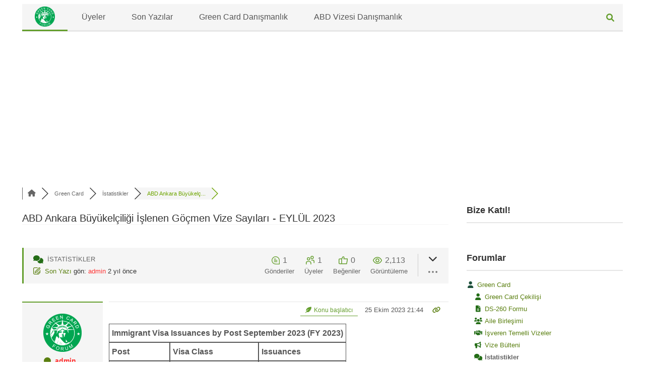

--- FILE ---
content_type: text/html; charset=UTF-8
request_url: https://greencardforum.com/istatistikler/abd-ankara-buyukelciligi-islenen-gocmen-vize-sayilari-eylul-2023/
body_size: 20770
content:
<!DOCTYPE html>
<html lang="tr">
<head>
<link rel="profile" href="https://gmpg.org/xfn/11" />
<meta http-equiv="Content-Type" content="text/html; charset=UTF-8" />

<title>ABD Ankara Büyükelçiliği İşlenen Göçmen Vize Sayıları &#8211; EYLÜL 2023 &#8211; İstatistikler &#8211; GREEN CARD FORUM</title>

<link rel="stylesheet" href="https://greencardforum.com/wp-content/themes/twentytwentythree/style.css" type="text/css" media="screen" />
<link rel="pingback" href="https://greencardforum.com/xmlrpc.php" />



<meta name="viewport" content="width=device-width, initial-scale=1" />
<meta name='robots' content='max-image-preview:large' />

<!-- wpForo SEO -->
<link rel="canonical" href="https://greencardforum.com/istatistikler/abd-ankara-buyukelciligi-islenen-gocmen-vize-sayilari-eylul-2023/" />
<meta name="description" content="Immigrant Visa Issuances by Post September 2023 (FY 2023) Post Visa Class Issuances Ankara CR1 7 Ankara CR2 3 Ankara DV 24..." />
<meta property="og:title" content="ABD Ankara Büyükelçiliği İşlenen Göçmen Vize Sayıları - EYLÜ..." />
<meta property="og:description" content="Immigrant Visa Issuances by Post September 2023 (FY 2023) Post Visa Class Issuances Ankara CR1 7 Ankara CR2 3 Ankara DV 24..." />
<meta property="og:url" content="https://greencardforum.com/istatistikler/abd-ankara-buyukelciligi-islenen-gocmen-vize-sayilari-eylul-2023/" />
<meta property="og:locale" content="tr_TR" />
<meta property="og:site_name" content="GREEN CARD FORUM" />
<meta property="og:type" content="website" />
<meta name="twitter:description" content="Immigrant Visa Issuances by Post September 2023 (FY 2023) Post Visa Class Issuances Ankara CR1 7 Ankara CR2 3 Ankara DV 24..."/>
<meta name="twitter:title" content="ABD Ankara Büyükelçiliği İşlenen Göçmen Vize Sayıları - EYLÜ..." />
<meta property="twitter:card" content="summary_large_image" />

				
				<meta property="og:image" content="https://greencardforum.com/wp-content/uploads/2023/06/green-card-forum-bilgi-tartisma.png"/>

				<!-- wpForo SEO End -->

<!-- wpForo Schema -->
<!-- wpForo Schema End -->

<title>ABD Ankara Büyükelçiliği İşlenen Göçmen Vize Sayıları &#8211; EYLÜL 2023 &#8211; İstatistikler &#8211; GREEN CARD FORUM</title>
<link rel='dns-prefetch' href='//www.google.com' />
<link rel='dns-prefetch' href='//www.googletagmanager.com' />
<link rel='dns-prefetch' href='//pagead2.googlesyndication.com' />
<link rel="alternate" type="application/rss+xml" title="GREEN CARD FORUM &raquo; akışı" href="https://greencardforum.com/feed/" />
<link rel="alternate" type="application/rss+xml" title="GREEN CARD FORUM &raquo; yorum akışı" href="https://greencardforum.com/comments/feed/" />
<style id='wp-img-auto-sizes-contain-inline-css'>
img:is([sizes=auto i],[sizes^="auto," i]){contain-intrinsic-size:3000px 1500px}
/*# sourceURL=wp-img-auto-sizes-contain-inline-css */
</style>
<style id='wp-emoji-styles-inline-css'>

	img.wp-smiley, img.emoji {
		display: inline !important;
		border: none !important;
		box-shadow: none !important;
		height: 1em !important;
		width: 1em !important;
		margin: 0 0.07em !important;
		vertical-align: -0.1em !important;
		background: none !important;
		padding: 0 !important;
	}
/*# sourceURL=wp-emoji-styles-inline-css */
</style>
<style id='wp-block-library-inline-css'>
:root{--wp-block-synced-color:#7a00df;--wp-block-synced-color--rgb:122,0,223;--wp-bound-block-color:var(--wp-block-synced-color);--wp-editor-canvas-background:#ddd;--wp-admin-theme-color:#007cba;--wp-admin-theme-color--rgb:0,124,186;--wp-admin-theme-color-darker-10:#006ba1;--wp-admin-theme-color-darker-10--rgb:0,107,160.5;--wp-admin-theme-color-darker-20:#005a87;--wp-admin-theme-color-darker-20--rgb:0,90,135;--wp-admin-border-width-focus:2px}@media (min-resolution:192dpi){:root{--wp-admin-border-width-focus:1.5px}}.wp-element-button{cursor:pointer}:root .has-very-light-gray-background-color{background-color:#eee}:root .has-very-dark-gray-background-color{background-color:#313131}:root .has-very-light-gray-color{color:#eee}:root .has-very-dark-gray-color{color:#313131}:root .has-vivid-green-cyan-to-vivid-cyan-blue-gradient-background{background:linear-gradient(135deg,#00d084,#0693e3)}:root .has-purple-crush-gradient-background{background:linear-gradient(135deg,#34e2e4,#4721fb 50%,#ab1dfe)}:root .has-hazy-dawn-gradient-background{background:linear-gradient(135deg,#faaca8,#dad0ec)}:root .has-subdued-olive-gradient-background{background:linear-gradient(135deg,#fafae1,#67a671)}:root .has-atomic-cream-gradient-background{background:linear-gradient(135deg,#fdd79a,#004a59)}:root .has-nightshade-gradient-background{background:linear-gradient(135deg,#330968,#31cdcf)}:root .has-midnight-gradient-background{background:linear-gradient(135deg,#020381,#2874fc)}:root{--wp--preset--font-size--normal:16px;--wp--preset--font-size--huge:42px}.has-regular-font-size{font-size:1em}.has-larger-font-size{font-size:2.625em}.has-normal-font-size{font-size:var(--wp--preset--font-size--normal)}.has-huge-font-size{font-size:var(--wp--preset--font-size--huge)}.has-text-align-center{text-align:center}.has-text-align-left{text-align:left}.has-text-align-right{text-align:right}.has-fit-text{white-space:nowrap!important}#end-resizable-editor-section{display:none}.aligncenter{clear:both}.items-justified-left{justify-content:flex-start}.items-justified-center{justify-content:center}.items-justified-right{justify-content:flex-end}.items-justified-space-between{justify-content:space-between}.screen-reader-text{border:0;clip-path:inset(50%);height:1px;margin:-1px;overflow:hidden;padding:0;position:absolute;width:1px;word-wrap:normal!important}.screen-reader-text:focus{background-color:#ddd;clip-path:none;color:#444;display:block;font-size:1em;height:auto;left:5px;line-height:normal;padding:15px 23px 14px;text-decoration:none;top:5px;width:auto;z-index:100000}html :where(.has-border-color){border-style:solid}html :where([style*=border-top-color]){border-top-style:solid}html :where([style*=border-right-color]){border-right-style:solid}html :where([style*=border-bottom-color]){border-bottom-style:solid}html :where([style*=border-left-color]){border-left-style:solid}html :where([style*=border-width]){border-style:solid}html :where([style*=border-top-width]){border-top-style:solid}html :where([style*=border-right-width]){border-right-style:solid}html :where([style*=border-bottom-width]){border-bottom-style:solid}html :where([style*=border-left-width]){border-left-style:solid}html :where(img[class*=wp-image-]){height:auto;max-width:100%}:where(figure){margin:0 0 1em}html :where(.is-position-sticky){--wp-admin--admin-bar--position-offset:var(--wp-admin--admin-bar--height,0px)}@media screen and (max-width:600px){html :where(.is-position-sticky){--wp-admin--admin-bar--position-offset:0px}}
/*# sourceURL=/wp-includes/css/dist/block-library/common.min.css */
</style>
<style id='global-styles-inline-css'>
:root{--wp--preset--aspect-ratio--square: 1;--wp--preset--aspect-ratio--4-3: 4/3;--wp--preset--aspect-ratio--3-4: 3/4;--wp--preset--aspect-ratio--3-2: 3/2;--wp--preset--aspect-ratio--2-3: 2/3;--wp--preset--aspect-ratio--16-9: 16/9;--wp--preset--aspect-ratio--9-16: 9/16;--wp--preset--color--black: #000000;--wp--preset--color--cyan-bluish-gray: #abb8c3;--wp--preset--color--white: #ffffff;--wp--preset--color--pale-pink: #f78da7;--wp--preset--color--vivid-red: #cf2e2e;--wp--preset--color--luminous-vivid-orange: #ff6900;--wp--preset--color--luminous-vivid-amber: #fcb900;--wp--preset--color--light-green-cyan: #7bdcb5;--wp--preset--color--vivid-green-cyan: #00d084;--wp--preset--color--pale-cyan-blue: #8ed1fc;--wp--preset--color--vivid-cyan-blue: #0693e3;--wp--preset--color--vivid-purple: #9b51e0;--wp--preset--color--base: #ffffff;--wp--preset--color--contrast: #000000;--wp--preset--color--primary: #9DFF20;--wp--preset--color--secondary: #345C00;--wp--preset--color--tertiary: #F6F6F6;--wp--preset--gradient--vivid-cyan-blue-to-vivid-purple: linear-gradient(135deg,rgb(6,147,227) 0%,rgb(155,81,224) 100%);--wp--preset--gradient--light-green-cyan-to-vivid-green-cyan: linear-gradient(135deg,rgb(122,220,180) 0%,rgb(0,208,130) 100%);--wp--preset--gradient--luminous-vivid-amber-to-luminous-vivid-orange: linear-gradient(135deg,rgb(252,185,0) 0%,rgb(255,105,0) 100%);--wp--preset--gradient--luminous-vivid-orange-to-vivid-red: linear-gradient(135deg,rgb(255,105,0) 0%,rgb(207,46,46) 100%);--wp--preset--gradient--very-light-gray-to-cyan-bluish-gray: linear-gradient(135deg,rgb(238,238,238) 0%,rgb(169,184,195) 100%);--wp--preset--gradient--cool-to-warm-spectrum: linear-gradient(135deg,rgb(74,234,220) 0%,rgb(151,120,209) 20%,rgb(207,42,186) 40%,rgb(238,44,130) 60%,rgb(251,105,98) 80%,rgb(254,248,76) 100%);--wp--preset--gradient--blush-light-purple: linear-gradient(135deg,rgb(255,206,236) 0%,rgb(152,150,240) 100%);--wp--preset--gradient--blush-bordeaux: linear-gradient(135deg,rgb(254,205,165) 0%,rgb(254,45,45) 50%,rgb(107,0,62) 100%);--wp--preset--gradient--luminous-dusk: linear-gradient(135deg,rgb(255,203,112) 0%,rgb(199,81,192) 50%,rgb(65,88,208) 100%);--wp--preset--gradient--pale-ocean: linear-gradient(135deg,rgb(255,245,203) 0%,rgb(182,227,212) 50%,rgb(51,167,181) 100%);--wp--preset--gradient--electric-grass: linear-gradient(135deg,rgb(202,248,128) 0%,rgb(113,206,126) 100%);--wp--preset--gradient--midnight: linear-gradient(135deg,rgb(2,3,129) 0%,rgb(40,116,252) 100%);--wp--preset--font-size--small: clamp(0.875rem, 0.875rem + ((1vw - 0.2rem) * 0.227), 1rem);--wp--preset--font-size--medium: clamp(1rem, 1rem + ((1vw - 0.2rem) * 0.227), 1.125rem);--wp--preset--font-size--large: clamp(1.75rem, 1.75rem + ((1vw - 0.2rem) * 0.227), 1.875rem);--wp--preset--font-size--x-large: 2.25rem;--wp--preset--font-size--xx-large: clamp(4rem, 4rem + ((1vw - 0.2rem) * 10.909), 10rem);--wp--preset--font-family--dm-sans: "DM Sans", sans-serif;--wp--preset--font-family--ibm-plex-mono: 'IBM Plex Mono', monospace;--wp--preset--font-family--inter: "Inter", sans-serif;--wp--preset--font-family--system-font: -apple-system,BlinkMacSystemFont,"Segoe UI",Roboto,Oxygen-Sans,Ubuntu,Cantarell,"Helvetica Neue",sans-serif;--wp--preset--font-family--source-serif-pro: "Source Serif Pro", serif;--wp--preset--spacing--20: 0.44rem;--wp--preset--spacing--30: clamp(1.5rem, 5vw, 2rem);--wp--preset--spacing--40: clamp(1.8rem, 1.8rem + ((1vw - 0.48rem) * 2.885), 3rem);--wp--preset--spacing--50: clamp(2.5rem, 8vw, 4.5rem);--wp--preset--spacing--60: clamp(3.75rem, 10vw, 7rem);--wp--preset--spacing--70: clamp(5rem, 5.25rem + ((1vw - 0.48rem) * 9.096), 8rem);--wp--preset--spacing--80: clamp(7rem, 14vw, 11rem);--wp--preset--shadow--natural: 6px 6px 9px rgba(0, 0, 0, 0.2);--wp--preset--shadow--deep: 12px 12px 50px rgba(0, 0, 0, 0.4);--wp--preset--shadow--sharp: 6px 6px 0px rgba(0, 0, 0, 0.2);--wp--preset--shadow--outlined: 6px 6px 0px -3px rgb(255, 255, 255), 6px 6px rgb(0, 0, 0);--wp--preset--shadow--crisp: 6px 6px 0px rgb(0, 0, 0);}:root { --wp--style--global--content-size: 650px;--wp--style--global--wide-size: 1200px; }:where(body) { margin: 0; }.wp-site-blocks { padding-top: var(--wp--style--root--padding-top); padding-bottom: var(--wp--style--root--padding-bottom); }.has-global-padding { padding-right: var(--wp--style--root--padding-right); padding-left: var(--wp--style--root--padding-left); }.has-global-padding > .alignfull { margin-right: calc(var(--wp--style--root--padding-right) * -1); margin-left: calc(var(--wp--style--root--padding-left) * -1); }.has-global-padding :where(:not(.alignfull.is-layout-flow) > .has-global-padding:not(.wp-block-block, .alignfull)) { padding-right: 0; padding-left: 0; }.has-global-padding :where(:not(.alignfull.is-layout-flow) > .has-global-padding:not(.wp-block-block, .alignfull)) > .alignfull { margin-left: 0; margin-right: 0; }.wp-site-blocks > .alignleft { float: left; margin-right: 2em; }.wp-site-blocks > .alignright { float: right; margin-left: 2em; }.wp-site-blocks > .aligncenter { justify-content: center; margin-left: auto; margin-right: auto; }:where(.wp-site-blocks) > * { margin-block-start: 1.5rem; margin-block-end: 0; }:where(.wp-site-blocks) > :first-child { margin-block-start: 0; }:where(.wp-site-blocks) > :last-child { margin-block-end: 0; }:root { --wp--style--block-gap: 1.5rem; }:root :where(.is-layout-flow) > :first-child{margin-block-start: 0;}:root :where(.is-layout-flow) > :last-child{margin-block-end: 0;}:root :where(.is-layout-flow) > *{margin-block-start: 1.5rem;margin-block-end: 0;}:root :where(.is-layout-constrained) > :first-child{margin-block-start: 0;}:root :where(.is-layout-constrained) > :last-child{margin-block-end: 0;}:root :where(.is-layout-constrained) > *{margin-block-start: 1.5rem;margin-block-end: 0;}:root :where(.is-layout-flex){gap: 1.5rem;}:root :where(.is-layout-grid){gap: 1.5rem;}.is-layout-flow > .alignleft{float: left;margin-inline-start: 0;margin-inline-end: 2em;}.is-layout-flow > .alignright{float: right;margin-inline-start: 2em;margin-inline-end: 0;}.is-layout-flow > .aligncenter{margin-left: auto !important;margin-right: auto !important;}.is-layout-constrained > .alignleft{float: left;margin-inline-start: 0;margin-inline-end: 2em;}.is-layout-constrained > .alignright{float: right;margin-inline-start: 2em;margin-inline-end: 0;}.is-layout-constrained > .aligncenter{margin-left: auto !important;margin-right: auto !important;}.is-layout-constrained > :where(:not(.alignleft):not(.alignright):not(.alignfull)){max-width: var(--wp--style--global--content-size);margin-left: auto !important;margin-right: auto !important;}.is-layout-constrained > .alignwide{max-width: var(--wp--style--global--wide-size);}body .is-layout-flex{display: flex;}.is-layout-flex{flex-wrap: wrap;align-items: center;}.is-layout-flex > :is(*, div){margin: 0;}body .is-layout-grid{display: grid;}.is-layout-grid > :is(*, div){margin: 0;}body{background-color: var(--wp--preset--color--base);color: var(--wp--preset--color--contrast);font-family: var(--wp--preset--font-family--system-font);font-size: var(--wp--preset--font-size--medium);line-height: 1.6;--wp--style--root--padding-top: var(--wp--preset--spacing--40);--wp--style--root--padding-right: var(--wp--preset--spacing--30);--wp--style--root--padding-bottom: var(--wp--preset--spacing--40);--wp--style--root--padding-left: var(--wp--preset--spacing--30);}a:where(:not(.wp-element-button)){color: var(--wp--preset--color--contrast);text-decoration: underline;}:root :where(a:where(:not(.wp-element-button)):hover){text-decoration: none;}:root :where(a:where(:not(.wp-element-button)):focus){text-decoration: underline dashed;}:root :where(a:where(:not(.wp-element-button)):active){color: var(--wp--preset--color--secondary);text-decoration: none;}h1, h2, h3, h4, h5, h6{font-weight: 400;line-height: 1.4;}h1{font-size: clamp(2.032rem, 2.032rem + ((1vw - 0.2rem) * 2.896), 3.625rem);line-height: 1.2;}h2{font-size: clamp(2.625rem, calc(2.625rem + ((1vw - 0.48rem) * 8.4135)), 3.25rem);line-height: 1.2;}h3{font-size: var(--wp--preset--font-size--x-large);}h4{font-size: var(--wp--preset--font-size--large);}h5{font-size: var(--wp--preset--font-size--medium);font-weight: 700;text-transform: uppercase;}h6{font-size: var(--wp--preset--font-size--medium);text-transform: uppercase;}:root :where(.wp-element-button, .wp-block-button__link){background-color: var(--wp--preset--color--primary);border-radius: 0;border-width: 0;color: var(--wp--preset--color--contrast);font-family: inherit;font-size: inherit;font-style: inherit;font-weight: inherit;letter-spacing: inherit;line-height: inherit;padding-top: calc(0.667em + 2px);padding-right: calc(1.333em + 2px);padding-bottom: calc(0.667em + 2px);padding-left: calc(1.333em + 2px);text-decoration: none;text-transform: inherit;}:root :where(.wp-element-button:visited, .wp-block-button__link:visited){color: var(--wp--preset--color--contrast);}:root :where(.wp-element-button:hover, .wp-block-button__link:hover){background-color: var(--wp--preset--color--contrast);color: var(--wp--preset--color--base);}:root :where(.wp-element-button:focus, .wp-block-button__link:focus){background-color: var(--wp--preset--color--contrast);color: var(--wp--preset--color--base);}:root :where(.wp-element-button:active, .wp-block-button__link:active){background-color: var(--wp--preset--color--secondary);color: var(--wp--preset--color--base);}.has-black-color{color: var(--wp--preset--color--black) !important;}.has-cyan-bluish-gray-color{color: var(--wp--preset--color--cyan-bluish-gray) !important;}.has-white-color{color: var(--wp--preset--color--white) !important;}.has-pale-pink-color{color: var(--wp--preset--color--pale-pink) !important;}.has-vivid-red-color{color: var(--wp--preset--color--vivid-red) !important;}.has-luminous-vivid-orange-color{color: var(--wp--preset--color--luminous-vivid-orange) !important;}.has-luminous-vivid-amber-color{color: var(--wp--preset--color--luminous-vivid-amber) !important;}.has-light-green-cyan-color{color: var(--wp--preset--color--light-green-cyan) !important;}.has-vivid-green-cyan-color{color: var(--wp--preset--color--vivid-green-cyan) !important;}.has-pale-cyan-blue-color{color: var(--wp--preset--color--pale-cyan-blue) !important;}.has-vivid-cyan-blue-color{color: var(--wp--preset--color--vivid-cyan-blue) !important;}.has-vivid-purple-color{color: var(--wp--preset--color--vivid-purple) !important;}.has-base-color{color: var(--wp--preset--color--base) !important;}.has-contrast-color{color: var(--wp--preset--color--contrast) !important;}.has-primary-color{color: var(--wp--preset--color--primary) !important;}.has-secondary-color{color: var(--wp--preset--color--secondary) !important;}.has-tertiary-color{color: var(--wp--preset--color--tertiary) !important;}.has-black-background-color{background-color: var(--wp--preset--color--black) !important;}.has-cyan-bluish-gray-background-color{background-color: var(--wp--preset--color--cyan-bluish-gray) !important;}.has-white-background-color{background-color: var(--wp--preset--color--white) !important;}.has-pale-pink-background-color{background-color: var(--wp--preset--color--pale-pink) !important;}.has-vivid-red-background-color{background-color: var(--wp--preset--color--vivid-red) !important;}.has-luminous-vivid-orange-background-color{background-color: var(--wp--preset--color--luminous-vivid-orange) !important;}.has-luminous-vivid-amber-background-color{background-color: var(--wp--preset--color--luminous-vivid-amber) !important;}.has-light-green-cyan-background-color{background-color: var(--wp--preset--color--light-green-cyan) !important;}.has-vivid-green-cyan-background-color{background-color: var(--wp--preset--color--vivid-green-cyan) !important;}.has-pale-cyan-blue-background-color{background-color: var(--wp--preset--color--pale-cyan-blue) !important;}.has-vivid-cyan-blue-background-color{background-color: var(--wp--preset--color--vivid-cyan-blue) !important;}.has-vivid-purple-background-color{background-color: var(--wp--preset--color--vivid-purple) !important;}.has-base-background-color{background-color: var(--wp--preset--color--base) !important;}.has-contrast-background-color{background-color: var(--wp--preset--color--contrast) !important;}.has-primary-background-color{background-color: var(--wp--preset--color--primary) !important;}.has-secondary-background-color{background-color: var(--wp--preset--color--secondary) !important;}.has-tertiary-background-color{background-color: var(--wp--preset--color--tertiary) !important;}.has-black-border-color{border-color: var(--wp--preset--color--black) !important;}.has-cyan-bluish-gray-border-color{border-color: var(--wp--preset--color--cyan-bluish-gray) !important;}.has-white-border-color{border-color: var(--wp--preset--color--white) !important;}.has-pale-pink-border-color{border-color: var(--wp--preset--color--pale-pink) !important;}.has-vivid-red-border-color{border-color: var(--wp--preset--color--vivid-red) !important;}.has-luminous-vivid-orange-border-color{border-color: var(--wp--preset--color--luminous-vivid-orange) !important;}.has-luminous-vivid-amber-border-color{border-color: var(--wp--preset--color--luminous-vivid-amber) !important;}.has-light-green-cyan-border-color{border-color: var(--wp--preset--color--light-green-cyan) !important;}.has-vivid-green-cyan-border-color{border-color: var(--wp--preset--color--vivid-green-cyan) !important;}.has-pale-cyan-blue-border-color{border-color: var(--wp--preset--color--pale-cyan-blue) !important;}.has-vivid-cyan-blue-border-color{border-color: var(--wp--preset--color--vivid-cyan-blue) !important;}.has-vivid-purple-border-color{border-color: var(--wp--preset--color--vivid-purple) !important;}.has-base-border-color{border-color: var(--wp--preset--color--base) !important;}.has-contrast-border-color{border-color: var(--wp--preset--color--contrast) !important;}.has-primary-border-color{border-color: var(--wp--preset--color--primary) !important;}.has-secondary-border-color{border-color: var(--wp--preset--color--secondary) !important;}.has-tertiary-border-color{border-color: var(--wp--preset--color--tertiary) !important;}.has-vivid-cyan-blue-to-vivid-purple-gradient-background{background: var(--wp--preset--gradient--vivid-cyan-blue-to-vivid-purple) !important;}.has-light-green-cyan-to-vivid-green-cyan-gradient-background{background: var(--wp--preset--gradient--light-green-cyan-to-vivid-green-cyan) !important;}.has-luminous-vivid-amber-to-luminous-vivid-orange-gradient-background{background: var(--wp--preset--gradient--luminous-vivid-amber-to-luminous-vivid-orange) !important;}.has-luminous-vivid-orange-to-vivid-red-gradient-background{background: var(--wp--preset--gradient--luminous-vivid-orange-to-vivid-red) !important;}.has-very-light-gray-to-cyan-bluish-gray-gradient-background{background: var(--wp--preset--gradient--very-light-gray-to-cyan-bluish-gray) !important;}.has-cool-to-warm-spectrum-gradient-background{background: var(--wp--preset--gradient--cool-to-warm-spectrum) !important;}.has-blush-light-purple-gradient-background{background: var(--wp--preset--gradient--blush-light-purple) !important;}.has-blush-bordeaux-gradient-background{background: var(--wp--preset--gradient--blush-bordeaux) !important;}.has-luminous-dusk-gradient-background{background: var(--wp--preset--gradient--luminous-dusk) !important;}.has-pale-ocean-gradient-background{background: var(--wp--preset--gradient--pale-ocean) !important;}.has-electric-grass-gradient-background{background: var(--wp--preset--gradient--electric-grass) !important;}.has-midnight-gradient-background{background: var(--wp--preset--gradient--midnight) !important;}.has-small-font-size{font-size: var(--wp--preset--font-size--small) !important;}.has-medium-font-size{font-size: var(--wp--preset--font-size--medium) !important;}.has-large-font-size{font-size: var(--wp--preset--font-size--large) !important;}.has-x-large-font-size{font-size: var(--wp--preset--font-size--x-large) !important;}.has-xx-large-font-size{font-size: var(--wp--preset--font-size--xx-large) !important;}.has-dm-sans-font-family{font-family: var(--wp--preset--font-family--dm-sans) !important;}.has-ibm-plex-mono-font-family{font-family: var(--wp--preset--font-family--ibm-plex-mono) !important;}.has-inter-font-family{font-family: var(--wp--preset--font-family--inter) !important;}.has-system-font-font-family{font-family: var(--wp--preset--font-family--system-font) !important;}.has-source-serif-pro-font-family{font-family: var(--wp--preset--font-family--source-serif-pro) !important;}
#wpforo #wpforo-wrap #wpforo-menu li a {font-size: 16px;}

#wpforo #wpforo-wrap h4, #wpforo #wpforo-wrap h3 {margin-top:10px !important}

#wpforo #wpforo-wrap h3 {font-size: 18px !important;font-weight: 700 !important;}

#wpforo #wpforo-wrap .wpfl-1 .wpforo-last-topic-user {width: 140px !important;}

#wpforo #wpforo-wrap .wpforo-recent-wrap .wpforo-recent-content td.wpf-stext li {
margin: -1px 0 !important;
}

#wpforo #wpforo-wrap {padding: 0px 4px 0px 4px !important;}


#wpforo #wpforo-wrap table.ulke tr td {
border: .1px rgb(195, 195, 195) solid !important;
padding: 0px !important;
padding-left: 3px !important;
}

#wpforo #wpforo-wrap .wpforo-post blockquote {
font-size: 16px !important;
}

#wpforo #wpforo-wrap table tr td, #wpforo #wpforo-wrap table tr th {
border: .1px solid !important;
padding: 5px !important;
}

.socialmedia {
text-align: center;
margin-top: 16px !important;
border-top: 1px solid rgb(232, 232, 232) !important;
padding-top: 15px !important;
}

.socialmedia p {padding-top: 5px !important;}

.socialmedia i {font-size: 16px !important;}

.home #wpforo-title {margin: 1px 0 -5px 0 !important;}

.wpf-middle {display: none}

.home .wpforo-feed {margin-top: -20px !important;}

.wpforo-right-sidebar {margin-top: -23px !important;}

.wpf-head-top {width: 80%; float: left; align-items: center !important;}

.wpf-head-bottom {width: 20%;}

#wpforo-title {line-height: initial !important; padding: 0px !important;}

#wpforo {max-width: 1200px; margin: 0 auto}


/** HOME PAGE **/
#header, #footer, hr {display: none}


/** LOGO **/
#wpforo-menu li:first-child a {padding: 4px 25px 0px 25px !important;}


/** MENU **/
#wpforo-menu .sub-menu li:first-child a {padding: 15px 24px !important;}

#wpforo-menu li {vertical-align: middle !important;}


/** REGISTER - KAYIT OL **/
.wpforo-register-table.wpfbg-9 {background-color: #eeeeee !important; min-width: 350px; width: 75% !important; margin: 0 auto !important; text-align: center !important;}

.wpforo-register-table input {
padding: 10px 20px 10px 34px !important;}

.wpforo-register-table .wpf-field-icon {left: 14px !important; top: 18px !important;}


/** RECAPTCHA **/
.wpforo_recaptcha_widget {
transform: scale(1) !important;
-webkit-transform: scale(1) !important;
margin-bottom: 15px !important;}

#wpforo #wpforo-wrap .fa-info-circle.wpf-reg-info {padding-left: 0px !important;}


/** HESABIM **/
.wpf-field-name-location i.fas.fa-globe.wpf-field-icon, .wpf-field-name-timezone i.fas.fa-globe.wpf-field-icon, .wpf-field-name-groupid i.fas.fa-users.wpf-field-icon {display: contents}

.wpf-row-signature .wpf-field-name-location i.fas.fa-globe.wpf-field-icon, .wpf-row-signature .wpf-field-name-timezone i.fas.fa-globe.wpf-field-icon {display: initial; padding-right: 10px !important;}

.wpfl-1 .wpforo-post .wpf-left .avatar {background: rgba(0,0,0,0) !important;}

i.wpfcl-0 {color: #5a7f10 !important;}

/** MOBILE **/
@media screen and (max-width:600px){

#wpforo #wpforo-wrap .wpforo-post ol, #wpforo #wpforo-wrap .wpforo-post ul li {margin: 2px 0px 0px 8px !important;}
	

.wpforo-main {width: 98% !important; margin: 0 auto !important;}
	
.wpflegal-email input {margin-right: -35px !important;}
	
.wpforo-register-table.wpfbg-9 input[type="submit"] {font-size: 16px !important;}
	
.wpforo-login-table .wpf-field:nth-child(even) {background-color: rgba(0,0,0,0) !important;}
	
.wpforo_recaptcha_widget {margin-top:15px !important;}
	
.wpfl-1 .head-stat-views {width: 7% !important; writing-mode: tb; -webkit-transform: rotate(180deg); margin-top: -39px !important;}
	
.wpfl-1 .head-stat-posts {writing-mode: tb; -webkit-transform: rotate(180deg); margin-top: -24px !important;}

.wpforo-post-head .wpf-post-head-top .wpf-post-stat .wpf-post-stat-box {margin-left: 15px !important;}
	
.wpforo-post .wpforo-post-content {padding: 5px !important;}
	
.wpfl-1 .wpforo-last-posts-list {margin-left: 10px !important; padding: 10px 0 10px 10px !important;}
	
.wpf-breadcrumb div {font-size: 14px !important;}
	
.wpf-head-bar-left #wpforo-title {margin: 7px 0 20px !important;}
	
.wpf-left {width:15%}
	
.wpf-middle {font-size: 20px !important; display: block; padding-top: 3px !important;}

.wpf-search-form {display: none !important; }
	
.wpf-alerts {border-right: none !important; margin-right: -5px !important;}
	
.wpf-bar-right {min-width: initial !important; width: 15% !important;}
	
.wpf-head-top {width: initial; float: none}
	
.home #wpforo-title {display: none}
	
.wpforo-right-sidebar {margin-top: 30px !important;}	
	
.wpforo-profile-account .wpfw-3:nth-child(1), .wpforo-profile-account .wpfw-3:nth-child(2), .wpforo-profile-account .wpfw-3:nth-child(3) {width: 100% !important;}
	
.wpforo-feed {float: right !important; padding-top: 0px !important; position: relative;}
	
.home .wpforo-main {margin-top: -25px !important;}
	
.wpfl-1 .wpforo-forum-icon {display: block !important; width: 8% !important; padding: 2px 2px 7px 3px !important; font-size: 1.2em !important; line-height: 2em !important;}
	
.wpfl-1 .wpforo-post .wpf-right .wpf-post-starter {float: left !important;}

.wpfl-1 .wpforo-post .wpf-left .author-name {float: left;}
	
.wpf-head-bar {padding: 10px !important; margin-bottom: 10px !important;}
	
#wpforo #wpforo-wrap .wpforo-post blockquote {width: 100% !important;}
	
#wpforo #wpforo-wrap table.ulke tr td {font-size: 9px !important}


}
/*# sourceURL=global-styles-inline-css */
</style>
<style id='wp-block-template-skip-link-inline-css'>

		.skip-link.screen-reader-text {
			border: 0;
			clip-path: inset(50%);
			height: 1px;
			margin: -1px;
			overflow: hidden;
			padding: 0;
			position: absolute !important;
			width: 1px;
			word-wrap: normal !important;
		}

		.skip-link.screen-reader-text:focus {
			background-color: #eee;
			clip-path: none;
			color: #444;
			display: block;
			font-size: 1em;
			height: auto;
			left: 5px;
			line-height: normal;
			padding: 15px 23px 14px;
			text-decoration: none;
			top: 5px;
			width: auto;
			z-index: 100000;
		}
/*# sourceURL=wp-block-template-skip-link-inline-css */
</style>
<link rel='stylesheet' id='wpforo-font-awesome-css' href='https://greencardforum.com/wp-content/plugins/wpforo/assets/css/font-awesome/css/fontawesome-all.min.css?ver=6.1.1' media='all' />
<link rel='stylesheet' id='wpforo-style-css' href='https://greencardforum.com/wp-content/plugins/wpforo/themes/2022/style.css?ver=2.1.8' media='all' />
<link rel='stylesheet' id='wpforo-widgets-css' href='https://greencardforum.com/wp-content/plugins/wpforo/themes/2022/widgets.css?ver=2.1.8' media='all' />
<link rel='stylesheet' id='wpf-embed-css' href='https://greencardforum.com/wp-content/plugins/wpforo-embeds/assets/css/embed.css?ver=3.0.4' media='all' />
<link rel='stylesheet' id='wpforo-dynamic-style-css' href='https://greencardforum.com/wp-content/uploads/wpforo/assets/colors.css?ver=2.1.8.4feab9f01b245d8dd78938e74bbdf3c8' media='all' />
<script src="https://greencardforum.com/wp-content/uploads/wpforo/assets/phrases.js?ver=2.1.8.05037434a8cbc2231dd897780fc815fe" id="wpforo-dynamic-phrases-js"></script>
<script src="https://greencardforum.com/wp-includes/js/jquery/jquery.min.js?ver=3.7.1" id="jquery-core-js"></script>
<script src="https://greencardforum.com/wp-includes/js/jquery/jquery-migrate.min.js?ver=3.4.1" id="jquery-migrate-js"></script>
<script async defer src="https://www.google.com/recaptcha/api.js?onload=wpForoReCallback&amp;render=explicit&amp;ver=6.9" id="wpforo_recaptcha-js"></script>
<script async defer id="wpforo_recaptcha-js-after">
var wpForoReCallback = function(){
		    setTimeout(function () { 
                if( typeof grecaptcha !== 'undefined' && typeof grecaptcha.render === 'function' ){
                    var rc_widgets = document.getElementsByClassName('wpforo_recaptcha_widget');
                    if( rc_widgets.length ){
                        var i;
                        for (i = 0; i < rc_widgets.length; i++) {
                            if( rc_widgets[i].firstElementChild === null ){
                                rc_widgets[i].innerHtml = '';
                                grecaptcha.render(
                                    rc_widgets[i], { 'sitekey': '6Lca2iEmAAAAAMtSSm6C78ItrI_MMC-XsmJv7jQq', 'theme': 'light' }
                                );
                            }
                        }
                    }
                }
            }, 800);
		}
//# sourceURL=wpforo_recaptcha-js-after
</script>

<!-- Google Analytics snippet added by Site Kit -->
<script src="https://www.googletagmanager.com/gtag/js?id=GT-PB66J5X" id="google_gtagjs-js" async></script>
<script id="google_gtagjs-js-after">
window.dataLayer = window.dataLayer || [];function gtag(){dataLayer.push(arguments);}
gtag('set', 'linker', {"domains":["greencardforum.com"]} );
gtag("js", new Date());
gtag("set", "developer_id.dZTNiMT", true);
gtag("config", "GT-PB66J5X");
//# sourceURL=google_gtagjs-js-after
</script>

<!-- End Google Analytics snippet added by Site Kit -->
<link rel="https://api.w.org/" href="https://greencardforum.com/wp-json/" /><link rel="EditURI" type="application/rsd+xml" title="RSD" href="https://greencardforum.com/xmlrpc.php?rsd" />
<meta name="generator" content="WordPress 6.9" />
<meta name="generator" content="Site Kit by Google 1.109.0" />
<!-- Google AdSense snippet added by Site Kit -->
<meta name="google-adsense-platform-account" content="ca-host-pub-2644536267352236">
<meta name="google-adsense-platform-domain" content="sitekit.withgoogle.com">
<!-- End Google AdSense snippet added by Site Kit -->

<!-- Google AdSense snippet added by Site Kit -->
<script async src="https://pagead2.googlesyndication.com/pagead/js/adsbygoogle.js?client=ca-pub-1597969416492384&amp;host=ca-host-pub-2644536267352236" crossorigin="anonymous"></script>

<!-- End Google AdSense snippet added by Site Kit -->
<style class='wp-fonts-local'>
@font-face{font-family:"DM Sans";font-style:normal;font-weight:400;font-display:fallback;src:url('https://greencardforum.com/wp-content/themes/twentytwentythree/assets/fonts/dm-sans/DMSans-Regular.woff2') format('woff2');font-stretch:normal;}
@font-face{font-family:"DM Sans";font-style:italic;font-weight:400;font-display:fallback;src:url('https://greencardforum.com/wp-content/themes/twentytwentythree/assets/fonts/dm-sans/DMSans-Regular-Italic.woff2') format('woff2');font-stretch:normal;}
@font-face{font-family:"DM Sans";font-style:normal;font-weight:700;font-display:fallback;src:url('https://greencardforum.com/wp-content/themes/twentytwentythree/assets/fonts/dm-sans/DMSans-Bold.woff2') format('woff2');font-stretch:normal;}
@font-face{font-family:"DM Sans";font-style:italic;font-weight:700;font-display:fallback;src:url('https://greencardforum.com/wp-content/themes/twentytwentythree/assets/fonts/dm-sans/DMSans-Bold-Italic.woff2') format('woff2');font-stretch:normal;}
@font-face{font-family:"IBM Plex Mono";font-style:normal;font-weight:300;font-display:block;src:url('https://greencardforum.com/wp-content/themes/twentytwentythree/assets/fonts/ibm-plex-mono/IBMPlexMono-Light.woff2') format('woff2');font-stretch:normal;}
@font-face{font-family:"IBM Plex Mono";font-style:normal;font-weight:400;font-display:block;src:url('https://greencardforum.com/wp-content/themes/twentytwentythree/assets/fonts/ibm-plex-mono/IBMPlexMono-Regular.woff2') format('woff2');font-stretch:normal;}
@font-face{font-family:"IBM Plex Mono";font-style:italic;font-weight:400;font-display:block;src:url('https://greencardforum.com/wp-content/themes/twentytwentythree/assets/fonts/ibm-plex-mono/IBMPlexMono-Italic.woff2') format('woff2');font-stretch:normal;}
@font-face{font-family:"IBM Plex Mono";font-style:normal;font-weight:700;font-display:block;src:url('https://greencardforum.com/wp-content/themes/twentytwentythree/assets/fonts/ibm-plex-mono/IBMPlexMono-Bold.woff2') format('woff2');font-stretch:normal;}
@font-face{font-family:Inter;font-style:normal;font-weight:200 900;font-display:fallback;src:url('https://greencardforum.com/wp-content/themes/twentytwentythree/assets/fonts/inter/Inter-VariableFont_slnt,wght.ttf') format('truetype');font-stretch:normal;}
@font-face{font-family:"Source Serif Pro";font-style:normal;font-weight:200 900;font-display:fallback;src:url('https://greencardforum.com/wp-content/themes/twentytwentythree/assets/fonts/source-serif-pro/SourceSerif4Variable-Roman.ttf.woff2') format('woff2');font-stretch:normal;}
@font-face{font-family:"Source Serif Pro";font-style:italic;font-weight:200 900;font-display:fallback;src:url('https://greencardforum.com/wp-content/themes/twentytwentythree/assets/fonts/source-serif-pro/SourceSerif4Variable-Italic.ttf.woff2') format('woff2');font-stretch:normal;}
</style>
<link rel="icon" href="https://greencardforum.com/wp-content/uploads/2023/05/logo2-150x150.png" sizes="32x32" />
<link rel="icon" href="https://greencardforum.com/wp-content/uploads/2023/05/logo2.png" sizes="192x192" />
<link rel="apple-touch-icon" href="https://greencardforum.com/wp-content/uploads/2023/05/logo2.png" />
<meta name="msapplication-TileImage" content="https://greencardforum.com/wp-content/uploads/2023/05/logo2.png" />
</head>
<body class="attachment wp-singular -template-default single attachmentid- attachment- wp-embed-responsive wp-theme-twentytwentythree wpf-green wpft-post wpf-guest wpfu-group-4 wpf-theme-2022 wpf-is_standalone-1 wpf-boardid-0 is_wpforo_page-1 is_wpforo_url-1 is_wpforo_shortcode_page-0 wpforo">
<div id="page">

<div id="header" role="banner">
	<div id="headerimg">
		<h1><a href="https://greencardforum.com/">GREEN CARD FORUM</a></h1>
		<div class="description">Green Card, DV Lottery, Aile Birleşimi, DV2025 Sonuçlar</div>
	</div>
</div>
<hr />
<div id="wpforo">
    <div id="wpforo-wrap" class="wpf-green wpft-post wpf-guest wpfu-group-4 wpf-theme-2022 wpf-is_standalone-1 wpf-boardid-0 is_wpforo_page-1 is_wpforo_url-1 is_wpforo_shortcode_page-0 wpforo">

        
	        <script type="text/javascript">window.twttr = (function (d, s, id) {
                var js, fjs = d.getElementsByTagName(s)[0], t = window.twttr || {}
                if (d.getElementById(id)) return t
                js = d.createElement(s)
                js.id = id
                js.src = 'https://platform.twitter.com/widgets.js'
                fjs.parentNode.insertBefore(js, fjs)
                t._e = []
                t.ready = function (f) { t._e.push(f) }
                return t
            }(document, 'script', 'twitter-wjs'))</script>
		
	        <div id="wpforo-menu">
			            <div class="wpf-left" style="display:table-cell">
				                    <span class="wpf-res-menu"><i class="fas fa-bars"></i></span>
					<ul id="wpf-menu" class="wpf-menu"><li id="menu-item-6" class="wpforo-home wpforo-active menu-item menu-item-type-custom menu-item-object-custom menu-item-home menu-item-6"><a href="https://greencardforum.com/"><img src="/wp-content/uploads/2023/05/logo2.png" width=40></a></li>
<li id="menu-item-7" class="wpforo-members menu-item menu-item-type-custom menu-item-object-custom menu-item-7"><a href="https://greencardforum.com/uyeler/">Üyeler</a></li>
<li id="menu-item-8" class="wpforo-recent menu-item menu-item-type-custom menu-item-object-custom menu-item-8"><a href="https://greencardforum.com/recent/">Son Yazılar</a></li>
<li id="menu-item-606" class="menu-item menu-item-type-custom menu-item-object-custom menu-item-606"><a target="_blank" href="https://greencardci.com/">Green Card Danışmanlık</a></li>
<li id="menu-item-681" class="menu-item menu-item-type-custom menu-item-object-custom menu-item-681"><a target="_blank" href="https://nycvize.com">ABD Vizesi Danışmanlık</a></li>
</ul>								            </div>
            <div class="wpf-middle">GREEN CARD FORUM</div>
            <div class="wpf-bar-right wpf-search">
								                    <div class="wpf-search-form">
                        <form action="https://greencardforum.com/" method="get">
							                            <i class="fas fa-search"></i><input class="wpf-search-field" name="wpfs" type="text" value="" style="margin-right:10px;"/>
                        </form>
                    </div>
				            </div>
			        </div>
	    <div class="wpforo-subtop">
					
        <style>.wpf-item-element {
                display: inline;
            }</style>
        <div class="wpf-breadcrumb" itemscope="" itemtype="https://schema.org/BreadcrumbList">
			                    <div itemprop="itemListElement" itemscope="" itemtype="https://schema.org/ListItem" class="wpf-item-element wpf-root"><a itemprop="item" href="https://greencardforum.com/" title="Forumlar"><i class="fas fa-home"></i><span itemprop="name" style="display:none;">Forumlar</span></a>
                        <meta itemprop="position" content="1">
                    </div>
																									                                <div class="wpf-item-element" itemprop="itemListElement" itemscope="" itemtype="https://schema.org/ListItem"><a itemprop="item" href="https://greencardforum.com/green-card/" title="Green Card"><span itemprop="name">Green Card</span></a>
                                    <meta itemprop="position" content="2">
                                </div>
																											                                <div class="wpf-item-element" itemprop="itemListElement" itemscope="" itemtype="https://schema.org/ListItem"><a itemprop="item" href="https://greencardforum.com/istatistikler/" title="İstatistikler"><span itemprop="name">İstatistikler</span></a>
                                    <meta itemprop="position" content="3">
                                </div>
																							                        <div class="wpf-item-element active"><span>ABD Ankara Büyükelç...</span></div>
					                    <span class="wpf-end">&nbsp;</span>
					        </div>
						        <div class="wpf-clear"></div>
					        <div class="wpf-notifications">
            <div class="wpf-notification-head">
                <i class="far fa-bell"></i> Bildirimler            </div>
            <div class="wpf-notification-content">
                <div class="wpf-nspin"><i class="fas fa-spinner fa-spin"></i></div>
            </div>
            <div class="wpf-notification-actions">
                <span class="wpf-action wpf-notification-action-clear-all" data-foro_n="e243c8947e">Tümünü temizle</span>
            </div>
        </div>
				    </div>
	
        <div class="wpforo-main">
            <div class="wpforo-content " >
                                
            <div class="wpf-head-bar">
				<div class="wpf-head-title">
                    <h1 id="wpforo-title">ABD Ankara Büyükelçiliği İşlenen Göçmen Vize Sayıları - EYLÜL 2023</h1>                </div>
                <div class="wpf-action-link">
	                <span class="wpf-subscribe-topic">&nbsp;</span>                                    </div>
            </div>

			
<div class="wpfl-1 wpforo-section">

    <div class="wpforo-post-head">
            <div class="wpforo-topic-head-wrap"
         data-forumid="30"
         data-topicid="48"
         data-userid="1"
         data-isowner="0"
    >
                    <div class="wpf-post-head-top">    <div class="wpf-post-info">
        <span class="wpf-post-info-forum"><i style="color: #246d17;" class="fas fa-comments"></i> İstatistikler</span>
        <div>
            <a href="https://greencardforum.com/istatistikler/abd-ankara-buyukelciligi-islenen-gocmen-vize-sayilari-eylul-2023/#post-64">
                <svg style="height: 14px; margin-right: 5px; vertical-align: text-top;" xmlns="http://www.w3.org/2000/svg" viewBox="0 0 24 24">
                    <path d="M18.656.93,6.464,13.122A4.966,4.966,0,0,0,5,16.657V18a1,1,0,0,0,1,1H7.343a4.966,4.966,0,0,0,3.535-1.464L23.07,5.344a3.125,3.125,0,0,0,0-4.414A3.194,3.194,0,0,0,18.656.93Zm3,3L9.464,16.122A3.02,3.02,0,0,1,7.343,17H7v-.343a3.02,3.02,0,0,1,.878-2.121L20.07,2.344a1.148,1.148,0,0,1,1.586,0A1.123,1.123,0,0,1,21.656,3.93Z"/>
                    <path d="M23,8.979a1,1,0,0,0-1,1V15H18a3,3,0,0,0-3,3v4H5a3,3,0,0,1-3-3V5A3,3,0,0,1,5,2h9.042a1,1,0,0,0,0-2H5A5.006,5.006,0,0,0,0,5V19a5.006,5.006,0,0,0,5,5H16.343a4.968,4.968,0,0,0,3.536-1.464l2.656-2.658A4.968,4.968,0,0,0,24,16.343V9.979A1,1,0,0,0,23,8.979ZM18.465,21.122a2.975,2.975,0,0,1-1.465.8V18a1,1,0,0,1,1-1h3.925a3.016,3.016,0,0,1-.8,1.464Z"/>
                </svg>
                <span class="">Son Yazı</span>
            </a>
            <span>gön:</span> <a href="https://greencardforum.com/uye/admin/" style="color: #FF3333"  title="admin">admin</a> 2 yıl önce			        </div>
    </div>
    <div class="wpf-post-stat">
        <div class="wpf-post-stat-box">
                    <span class="wpf-tstat">
                        <svg style="height: 16px;" xmlns="http://www.w3.org/2000/svg" viewBox="0 0 24 24"><g id="_01_align_center" data-name="01 align center"><path d="M24,24H12.018A12,12,0,1,1,24,11.246l0,.063ZM12.018,2a10,10,0,1,0,0,20H22V11.341A10.018,10.018,0,0,0,12.018,2Z"/><rect x="7" y="7" width="6" height="2"/><rect x="7" y="11" width="10" height="2"/><rect x="7" y="15" width="10" height="2"/></g></svg>
                        1                    </span>
            <span class="wpf-tlabel">Gönderiler</span>
        </div>
        <div class="wpf-post-stat-box">
                    <span class="wpf-tstat">
                        <svg style="height: 17px;" viewBox="0 0 24 24" xmlns="http://www.w3.org/2000/svg" data-name="Layer 1"><path d="m7.5 13a4.5 4.5 0 1 1 4.5-4.5 4.505 4.505 0 0 1 -4.5 4.5zm0-7a2.5 2.5 0 1 0 2.5 2.5 2.5 2.5 0 0 0 -2.5-2.5zm7.5 14a5.006 5.006 0 0 0 -5-5h-5a5.006 5.006 0 0 0 -5 5v4h2v-4a3 3 0 0 1 3-3h5a3 3 0 0 1 3 3v4h2zm2.5-11a4.5 4.5 0 1 1 4.5-4.5 4.505 4.505 0 0 1 -4.5 4.5zm0-7a2.5 2.5 0 1 0 2.5 2.5 2.5 2.5 0 0 0 -2.5-2.5zm6.5 14a5.006 5.006 0 0 0 -5-5h-4v2h4a3 3 0 0 1 3 3v4h2z"/></svg>
                        1                    </span>
            <span class="wpf-tlabel">Üyeler</span>
        </div>
        <div class="wpf-post-stat-box">
                    <span class="wpf-tstat">
                        <svg xmlns="http://www.w3.org/2000/svg" viewBox="0 0 24 24"><g id="_01_align_center" data-name="01 align center"><path d="M15.021,7l.336-2.041a3.044,3.044,0,0,0-4.208-3.287A3.139,3.139,0,0,0,9.582,3.225L7.717,7H3a3,3,0,0,0-3,3v9a3,3,0,0,0,3,3H22.018L24,10.963,24.016,7ZM2,19V10A1,1,0,0,1,3,9H7V20H3A1,1,0,0,1,2,19Zm20-8.3L20.33,20H9V8.909l2.419-4.9A1.07,1.07,0,0,1,13.141,3.8a1.024,1.024,0,0,1,.233.84L12.655,9H22Z"/></g></svg>
                        0                    </span>
            <span class="wpf-tlabel">Beğeniler</span>
        </div>
        <div class="wpf-post-stat-box">
                    <span class="wpf-tstat">
                        <svg xmlns="http://www.w3.org/2000/svg" viewBox="0 0 24 24"><g id="_01_align_center" data-name="01 align center"><path d="M23.821,11.181v0C22.943,9.261,19.5,3,12,3S1.057,9.261.179,11.181a1.969,1.969,0,0,0,0,1.64C1.057,14.739,4.5,21,12,21s10.943-6.261,11.821-8.181A1.968,1.968,0,0,0,23.821,11.181ZM12,19c-6.307,0-9.25-5.366-10-6.989C2.75,10.366,5.693,5,12,5c6.292,0,9.236,5.343,10,7C21.236,13.657,18.292,19,12,19Z"/><path
                                        d="M12,7a5,5,0,1,0,5,5A5.006,5.006,0,0,0,12,7Zm0,8a3,3,0,1,1,3-3A3,3,0,0,1,12,15Z"/></g></svg>
                        2,113                    </span>
            <span class="wpf-tlabel">Görüntüleme</span>
        </div>
        <div class="wpf-post-stat-box wpf-pb-more" wpf-tooltip="Konuya genel bakış ve daha fazlası..." wpf-tooltip-size="middle">
            <i class="fas fa-chevron-down" style="font-size: 18px;"></i>
            <span><svg xmlns="http://www.w3.org/2000/svg" viewBox="0 0 24 24" width="30" height="30"><circle cx="21.517" cy="12.066" r="2.5"/><circle cx="12" cy="12" r="2.5"/><circle cx="2.5" cy="12" r="2.5"/></svg></span>
        </div>
    </div>
    </div>
            <div class="wpf-topic-more-info" style="display: none;"></div>
                <div class="wpf-post-head-bottom">
            <div class="wpf-left">
                <div class="wpf-manage-link">
                    <span class="wpforo-action-buttons-wrap"></span>                </div>
            </div>
            <div class="wpf-right">
                                <span class="wpforo-action-buttons-wrap"></span>                            </div>
        </div>
    </div>
	    </div>

        <div id="wpf_moderation_tools" class="wpf-tools">
		    </div>
	
    
			  	<div id="post-64" data-postid="64" data-userid="1" data-mention="admin" data-isowner="0" class="post-wrap wpfn-1 wpfp-first">
          	      <div class="wpforo-post wpfcl-1">
	        <div class="wpf-left">
            		            	<div class="author-avatar"><img class="avatar" src="//greencardforum.com/wp-content/uploads/wpforo/avatars/admin_1.png"  alt="admin" title="admin" height="80" width="80" ></div>
	                            <div class="author-data">
                    <div class="author-name"><span>
			                <i class="fas fa-circle wpfsx wpfcl-0" title="Çevrimdışı"></i>
			
		</span>&nbsp;<a href="https://greencardforum.com/uye/admin/" style="color: #FF3333"  title="admin">admin</a></div>
                    <div class="wpf-author-nicename" title="Bu kişiye bir e-posta mesajı göndermek için, içerikte @nicename kullanarak ilgili kişiden söz edebilirsiniz. Bir konu veya cevap gönderdiğinizde, forum, kullanıcıya iletide kendinden bahsedildiğini bildiren bir e-posta mesajı gönderir.">(@admin)</div>                    <div class="author-title"><span class="wpf-member-title wpfct" title="Üye ünvanı">YÖNETİCİ</span> <span class="wpf-member-title wpfut wpfug-1 wpfbr-b wpfcl-b" title="Üye Grubu">Admin</span></div>
                        <div class="author-rating-full"
         style="color:#4dca5c"
         title="Üye değerlendirme rozeti">
		 <i class="fas fa-star"></i>  <i class="fas fa-star"></i>  <i class="fas fa-star"></i>         </div>	                    <div class="author-joined">Üye olma tarihi: 3 yıl önce</div>
                    <div class="author-posts">Gönderiler: 159</div>
	            </div>
                <div class="wpf-clear"></div>
                <div id="wpforo-memberinfo-toggle-64" class="wpforo-membertoggle" title="Daha fazla">
                	<i class="fas fa-caret-down" aria-hidden="true"></i>
                </div>
            	<div id="wpforo-memberinfo-64" class="wpforo-memberinfo">
                	<div class="wpf-member-profile-buttons">
                        <a class="wpf-member-profile-button" title="Profil" href="https://greencardforum.com/uye/admin/" ><i class="fas fa-user"></i></a><a class="wpf-member-profile-button" title="Aktivite" href="https://greencardforum.com/uye/admin/aktivite/" ><i class="fas fa-comments"></i></a>                                    <div class="wpf-member-socnet-wrap">
																											                        <a href="https://twitter.com/forumgreencard" class="wpf-member-socnet-button" title="admin - Twitter">
                            <img src="https://greencardforum.com/wp-content/plugins/wpforo/assets/images/sn/twitter.png" alt="admin - Twitter" title="admin - Twitter"/>
                        </a>
													            </div>
			                    </div>
                </div>
		        	        </div><!-- left -->
	        <div class="wpf-right">
	            <div class="wpforo-post-content-top">
	                                    <span class="wpf-post-starter"><i class="fas fa-feather-alt"></i> Konu başlatıcı</span>                    <span class="wpf-post-date">25 Ekim 2023 21:44</span> &nbsp;
		            <span class="wpforo-action-buttons-wrap"><span class="wpf-action" data-copy-wpf-furl="https://greencardforum.com/istatistikler/abd-ankara-buyukelciligi-islenen-gocmen-vize-sayilari-eylul-2023/#post-64" data-copy-wpf-shurl="https://greencardforum.com/postid/64/" wpf-tooltip="Yazı bağlantısı" wpf-tooltip-position="left"><i class="fas fa-link wpfsx"></i></span></span>                    	            </div><!-- wpforo-post-content-top -->
	            <div class="wpforo-post-content">
					<table cellspacing="0" cellpadding="0">
<tbody>
<tr>
<td colspan="3" valign="middle"><strong>Immigrant Visa Issuances by Post September 2023 (FY 2023)</strong></td>
</tr>
<tr>
<td><strong>Post</strong></td>
<td><strong>Visa Class</strong></td>
<td><strong>Issuances</strong></td>
</tr>
<tr>
<td>Ankara</td>
<td>CR1</td>
<td>7</td>
</tr>
<tr>
<td>Ankara</td>
<td>CR2</td>
<td>3</td>
</tr>
<tr style="background: #649e2d;color: white">
<td>Ankara</td>
<td>DV</td>
<td>240</td>
</tr>
<tr>
<td>Ankara</td>
<td>E1</td>
<td>7</td>
</tr>
<tr>
<td>Ankara</td>
<td>E2</td>
<td>12</td>
</tr>
<tr>
<td>Ankara</td>
<td>E3</td>
<td>4</td>
</tr>
<tr>
<td>Ankara</td>
<td>EW</td>
<td>10</td>
</tr>
<tr>
<td>Ankara</td>
<td>F1</td>
<td>2</td>
</tr>
<tr>
<td>Ankara</td>
<td>F2A</td>
<td>1</td>
</tr>
<tr>
<td>Ankara</td>
<td>F3</td>
<td>23</td>
</tr>
<tr>
<td>Ankara</td>
<td>F4</td>
<td>23</td>
</tr>
<tr>
<td>Ankara</td>
<td>I5</td>
<td>5</td>
</tr>
<tr>
<td>Ankara</td>
<td>IR1</td>
<td>39</td>
</tr>
<tr>
<td>Ankara</td>
<td>IR2</td>
<td>4</td>
</tr>
<tr>
<td>Ankara</td>
<td>IR5</td>
<td>72</td>
</tr>
<tr>
<td>Ankara</td>
<td>SQ1</td>
<td>15</td>
</tr>
<tr>
<td>Ankara</td>
<td>SQ2</td>
<td>14</td>
</tr>
<tr>
<td>Ankara</td>
<td>SQ3</td>
<td>30</td>
</tr>
</tbody>
</table>
	            </div>
	                                            	            	<div class="wpforo-post-signature"><p>15 Yıllık Tecrübe</p>
</div>                	        </div><!-- right -->
	        <br class="wpf-clear" />
	        <div class="bottom">
                &nbsp;&nbsp;&nbsp;<div class="reacted-users"></div>	            <div class="bright">
	            	<span class="wpforo-action-buttons-wrap"><span class="wpf-action not_reg_user"><i class="fas fa-quote-left wpfsx"></i><span class="wpf-button-text">Alıntı</span></span></span>                </div>
	            <div class="wpf-clear"></div>
	        </div><!-- bottom -->
	      </div><!-- wpforo-post -->
	 	</div><!-- post-wrap -->

                    <div class="wpforo-topic-meta">
                            </div>
        
	 	
	
</div><!-- wpfl-1 -->
        <div class="wpforo-topic-footer wpfbg-9">
            <div class="wpf-topic-navi">
				            <div class="wpf-navi-wrap">
                                    <div class="wpf-forum-jump wpf-navi-item">
                        <span class="wpf-forum-jump-title"><i class="fa-solid fa-folder-tree"></i> Forum Atla:</span>
                        <select onchange="window.location.href = wpf_forum_urls['forum_' + this.value]">
                                            <option value="26"  disabled  > Green Card</option>                <option value="1"  > — Green Card Çekilişi</option>                <option value="29"  > — DS-260 Formu</option>                <option value="27"  > — Aile Birleşimi</option>                <option value="11"  > — İşveren Temelli Vizeler</option>                <option value="28"  > — Vize Bülteni</option>                <option value="30" selected   > — İstatistikler</option>                <option value="8"  > — AOS - Adjustment of Status</option>                <option value="16"  > — Dosya Transferi</option>                <option value="5"  disabled  > Sağlık Raporu</option>                <option value="6"  > — Ungan Aile Hekimliği</option>                <option value="31"  > — Yurt Dışı Sağlık Kontrolü</option>                <option value="17"  > — COVID-19</option>                <option value="7"  disabled  > USCIS</option>                <option value="13"  > — Formlar</option>                <option value="10"  disabled  > Dolandırıcılık</option>                <option value="14"  > — Check-Up</option>                <option value="20"  disabled  > Deneyimler</option>                <option value="23"  > — Sağlık Kontrolü</option>                <option value="21"  > — Konsolosluk Mülakatı</option>                <option value="22"  > — ABD&#039;ye Giriş</option>                <option value="24"  > — ABD Hayatı</option>                <option value="19"  disabled  > Faydalı Kaynaklar</option>                <option value="18"  > — Videolar</option>                        </select>
                        <script>var wpf_forum_json = '{"forum_26":"https:\/\/greencardforum.com\/green-card\/","forum_1":"https:\/\/greencardforum.com\/green-card-cekilisi\/","forum_29":"https:\/\/greencardforum.com\/ds-260-formu\/","forum_27":"https:\/\/greencardforum.com\/aile-birlesimi\/","forum_11":"https:\/\/greencardforum.com\/isveren-temelli-vizeler\/","forum_28":"https:\/\/greencardforum.com\/vize-bulteni\/","forum_30":"https:\/\/greencardforum.com\/istatistikler\/","forum_8":"https:\/\/greencardforum.com\/aos-adjustment-of-status\/","forum_16":"https:\/\/greencardforum.com\/green-card-dosya-transferi\/","forum_5":"https:\/\/greencardforum.com\/saglik-raporu\/","forum_6":"https:\/\/greencardforum.com\/ungan-aile-hekimligi\/","forum_31":"https:\/\/greencardforum.com\/yurt-disi-saglik-kontrolu\/","forum_17":"https:\/\/greencardforum.com\/covid-19\/","forum_7":"https:\/\/greencardforum.com\/uscis\/","forum_13":"https:\/\/greencardforum.com\/formlar\/","forum_10":"https:\/\/greencardforum.com\/dolandiricilik\/","forum_14":"https:\/\/greencardforum.com\/check-up\/","forum_20":"https:\/\/greencardforum.com\/deneyimler\/","forum_23":"https:\/\/greencardforum.com\/saglik-kontrolu\/","forum_21":"https:\/\/greencardforum.com\/konsolosluk-mulakati\/","forum_22":"https:\/\/greencardforum.com\/abdye-giris\/","forum_24":"https:\/\/greencardforum.com\/abd-hayati\/","forum_19":"https:\/\/greencardforum.com\/faydali-kaynaklar\/","forum_18":"https:\/\/greencardforum.com\/faydali-videolar\/"}'; var wpf_forum_urls = JSON.parse(wpf_forum_json);</script>
                    </div>
                
                                                                                <div class="wpf-topic-prnx">
                            <div class="wpf-topic-prev wpf-navi-item"><a href="https://greencardforum.com/istatistikler/abd-ankara-buyukelciligi-islenen-gocmen-vize-sayilari-agustos-2023/" title="ABD Ankara Büyükelçiliği İşlenen Göçmen Vize Sayıları - AĞUSTOS 2023"><i class="fas fa-chevron-left"></i>&nbsp; Önceki Konu</a></div>
                            <div class="wpf-topic-next wpf-navi-item"><a href="https://greencardforum.com/istatistikler/abd-ankara-buyukelciligi-islenen-gocmen-vize-sayilari-ekim-2023/" title="ABD Ankara Büyükelçiliği İşlenen Göçmen Vize Sayıları - EKİM 2023">Sonraki Konu &nbsp;<i class="fas fa-chevron-right"></i></a></div>
                        </div>
                                                   <div class="wpf-clear"></div>
            </div>
                        </div>
            <div class="wpf-topic-rel">
				            </div>
            <div class="wpf-tag-list">
				            </div>
            <div class="wpf-topic-visitors">
				            </div>
        </div>
		            </div>
                            <div class="wpforo-right-sidebar">
                    <aside id="wpforo_profile-2" class="footer-widget-col widget_wpforo_profile clearfix"><div id="wpf-widget-profile" class="wpforo-widget-wrap wpf-green"><h3 class="widget-title">Bize Katıl!</h3><div class="wpforo-widget-content">            <div class="wpf-prof-wrap">
				                <div class="wpf-prof-footer">
															                </div>
            </div>
			</div></div></aside><aside id="wpforo_forums-2" class="footer-widget-col widget_wpforo_forums clearfix"><div id="wpf-widget-forums" class="wpforo-widget-wrap"><h3 class="widget-title">Forumlar</h3><div class="wpforo-widget-content wpforo-ajax-widget wpforo-ajax-widget-onload-false" data-json="{&quot;boardid&quot;:0,&quot;action&quot;:&quot;wpforo_load_ajax_widget_Forums&quot;,&quot;instance&quot;:{&quot;boardid&quot;:0,&quot;title&quot;:&quot;Forumlar&quot;,&quot;dropdown&quot;:false}}"><span class="wpf-dl-item "><a href="https://greencardforum.com/green-card/"><span class="wpf-circle wpf-s" style="display: inline-flex; color: #1E503C;"><i class="fas fa-solid fa-user"></i></span><span class="wpf-dl-item-label">Green Card</span></a></span><dl><dd><span class="wpf-dl-item "><a href="https://greencardforum.com/green-card-cekilisi/"><span class="wpf-circle wpf-s" style="display: inline-flex; color: #246D17;"><i class="fas fa-solid fa-user"></i></span><span class="wpf-dl-item-label">Green Card Çekilişi</span></a></span></dd><dd><span class="wpf-dl-item "><a href="https://greencardforum.com/ds-260-formu/"><span class="wpf-circle wpf-s" style="display: inline-flex; color: #246D17;"><i class="fa-solid fa-file-lines"></i></span><span class="wpf-dl-item-label">DS-260 Formu</span></a></span></dd><dd><span class="wpf-dl-item "><a href="https://greencardforum.com/aile-birlesimi/"><span class="wpf-circle wpf-s" style="display: inline-flex; color: #246D17;"><i class="fas fa-users"></i></span><span class="wpf-dl-item-label">Aile Birleşimi</span></a></span></dd><dd><span class="wpf-dl-item "><a href="https://greencardforum.com/isveren-temelli-vizeler/"><span class="wpf-circle wpf-s" style="display: inline-flex; color: #246D17;"><i class="fas fa-handshake"></i></span><span class="wpf-dl-item-label">İşveren Temelli Vizeler</span></a></span></dd><dd><span class="wpf-dl-item "><a href="https://greencardforum.com/vize-bulteni/"><span class="wpf-circle wpf-s" style="display: inline-flex; color: #246D17;"><i class="fas fa-bullhorn"></i></span><span class="wpf-dl-item-label">Vize Bülteni</span></a></span></dd><dd><span class="wpf-dl-item wpf-dl-current"><a href="https://greencardforum.com/istatistikler/"><span class="wpf-circle wpf-s" style="display: inline-flex; color: #246d17;"><i class="fas fa-comments"></i></span><span class="wpf-dl-item-label">İstatistikler</span></a></span></dd><dd><span class="wpf-dl-item "><a href="https://greencardforum.com/aos-adjustment-of-status/"><span class="wpf-circle wpf-s" style="display: inline-flex; color: #246D17;"><i class="fas fa-exchange-alt"></i></span><span class="wpf-dl-item-label">AOS - Adjustment of Status</span></a></span></dd><dd><span class="wpf-dl-item "><a href="https://greencardforum.com/green-card-dosya-transferi/"><span class="wpf-circle wpf-s" style="display: inline-flex; color: #246d17;"><i class="fas fa-building"></i></span><span class="wpf-dl-item-label">Dosya Transferi</span></a></span></dd></dl><span class="wpf-dl-item "><a href="https://greencardforum.com/saglik-raporu/"><span class="wpf-circle wpf-s" style="display: inline-flex; color: #40C268;"><i class="fas fa-user-md"></i></span><span class="wpf-dl-item-label">Sağlık Raporu</span></a></span><dl><dd><span class="wpf-dl-item "><a href="https://greencardforum.com/ungan-aile-hekimligi/"><span class="wpf-circle wpf-s" style="display: inline-flex; color: #40c268;"><i class="fas fa-user-md"></i></span><span class="wpf-dl-item-label">Ungan Aile Hekimliği</span></a></span></dd><dd><span class="wpf-dl-item "><a href="https://greencardforum.com/yurt-disi-saglik-kontrolu/"><span class="wpf-circle wpf-s" style="display: inline-flex; color: #40C268;"><i class="fas fa-plane"></i></span><span class="wpf-dl-item-label">Yurt Dışı Sağlık Kontrolü</span></a></span></dd><dd><span class="wpf-dl-item "><a href="https://greencardforum.com/covid-19/"><span class="wpf-circle wpf-s" style="display: inline-flex; color: #40c268;"><i class="fas fa-stethoscope"></i></span><span class="wpf-dl-item-label">COVID-19</span></a></span></dd></dl><span class="wpf-dl-item "><a href="https://greencardforum.com/uscis/"><span class="wpf-circle wpf-s" style="display: inline-flex; color: #40826d;"><i class="fas fa-file-alt"></i></span><span class="wpf-dl-item-label">USCIS</span></a></span><dl><dd><span class="wpf-dl-item "><a href="https://greencardforum.com/formlar/"><span class="wpf-circle wpf-s" style="display: inline-flex; color: #40826d;"><i class="fas fa-file-pdf"></i></span><span class="wpf-dl-item-label">Formlar</span></a></span></dd></dl><span class="wpf-dl-item "><a href="https://greencardforum.com/dolandiricilik/"><span class="wpf-circle wpf-s" style="display: inline-flex; color: #2aaa8a;"><i class="fas fa-user-secret"></i></span><span class="wpf-dl-item-label">Dolandırıcılık</span></a></span><dl><dd><span class="wpf-dl-item "><a href="https://greencardforum.com/check-up/"><span class="wpf-circle wpf-s" style="display: inline-flex; color: #2aaa8a;"><i class="fas fa-user-secret"></i></span><span class="wpf-dl-item-label">Check-Up</span></a></span></dd></dl><span class="wpf-dl-item "><a href="https://greencardforum.com/deneyimler/"><span class="wpf-circle wpf-s" style="display: inline-flex; color: #A1CB54;"><i class="fas fa-compass"></i></span><span class="wpf-dl-item-label">Deneyimler</span></a></span><dl><dd><span class="wpf-dl-item "><a href="https://greencardforum.com/saglik-kontrolu/"><span class="wpf-circle wpf-s" style="display: inline-flex; color: #a1cb54;"><i class="fas fa-compass"></i></span><span class="wpf-dl-item-label">Sağlık Kontrolü</span></a></span></dd><dd><span class="wpf-dl-item "><a href="https://greencardforum.com/konsolosluk-mulakati/"><span class="wpf-circle wpf-s" style="display: inline-flex; color: #a1cb54;"><i class="fas fa-compass"></i></span><span class="wpf-dl-item-label">Konsolosluk Mülakatı</span></a></span></dd><dd><span class="wpf-dl-item "><a href="https://greencardforum.com/abdye-giris/"><span class="wpf-circle wpf-s" style="display: inline-flex; color: #a1cb54;"><i class="fas fa-compass"></i></span><span class="wpf-dl-item-label">ABD&#039;ye Giriş</span></a></span></dd><dd><span class="wpf-dl-item "><a href="https://greencardforum.com/abd-hayati/"><span class="wpf-circle wpf-s" style="display: inline-flex; color: #a1cb54;"><i class="fas fa-compass"></i></span><span class="wpf-dl-item-label">ABD Hayatı</span></a></span></dd></dl><span class="wpf-dl-item "><a href="https://greencardforum.com/faydali-kaynaklar/"><span class="wpf-circle wpf-s" style="display: inline-flex; color: #50c878;"><i class="fas fa-info-circle"></i></span><span class="wpf-dl-item-label">Faydalı Kaynaklar</span></a></span><dl><dd><span class="wpf-dl-item "><a href="https://greencardforum.com/faydali-videolar/"><span class="wpf-circle wpf-s" style="display: inline-flex; color: #50c878;"><i class="fab fa-youtube"></i></span><span class="wpf-dl-item-label">Videolar</span></a></span></div></div></aside><aside id="wpforo_online_members-2" class="footer-widget-col widget_wpforo_online_members clearfix"><div id="wpf-widget-online-users" class="wpforo-widget-wrap"><h3 class="widget-title">Online Üyeler</h3><div class="wpforo-widget-content wpforo-ajax-widget wpforo-ajax-widget-onload-false" data-json="{&quot;boardid&quot;:0,&quot;action&quot;:&quot;wpforo_load_ajax_widget_OnlineMembers&quot;,&quot;instance&quot;:{&quot;title&quot;:&quot;Online \u00dcyeler&quot;,&quot;count&quot;:15,&quot;display_avatar&quot;:true,&quot;groupids&quot;:[&quot;1&quot;,&quot;5&quot;,&quot;2&quot;,&quot;3&quot;],&quot;refresh_interval&quot;:0}}"><p class="wpf-widget-note">&nbsp;Şuanda çevrimiçi üye yok</p></div></div></aside><aside id="wpforo_recent_topics-2" class="footer-widget-col widget_wpforo_recent_topics clearfix"><div id="wpf-widget-recent-replies" class="wpforo-widget-wrap"><h3 class="widget-title">Son Konular</h3><div class="wpforo-widget-content wpforo-ajax-widget wpforo-ajax-widget-onload-false" data-json="{&quot;boardid&quot;:0,&quot;action&quot;:&quot;wpforo_load_ajax_widget_RecentTopics&quot;,&quot;instance&quot;:{&quot;boardid&quot;:0,&quot;title&quot;:&quot;Son Konular&quot;,&quot;forumids&quot;:[],&quot;orderby&quot;:&quot;created&quot;,&quot;order&quot;:&quot;DESC&quot;,&quot;count&quot;:3,&quot;display_avatar&quot;:true,&quot;forumids_filter&quot;:false,&quot;current_forumid_filter&quot;:false,&quot;goto_unread&quot;:false,&quot;refresh_interval&quot;:0},&quot;topic_args&quot;:{&quot;forumids&quot;:[],&quot;orderby&quot;:&quot;created&quot;,&quot;order&quot;:&quot;DESC&quot;,&quot;row_count&quot;:3}}"><ul><li>
                    <div class="wpforo-list-item">
                        <div class="wpforo-list-item-left"><img class="avatar" src="//greencardforum.com/wp-content/uploads/wpforo/avatars/admin_1.png"  alt="admin" title="admin" height="96" width="96" ></div>
                        <div class="wpforo-list-item-right" >
                            <p class="posttitle"><a href="https://greencardforum.com/vize-bulteni/dv2026-green-card-talihlileri-icin-6-vize-bulteni-aciklandi/" title="DV2026 Green Card Talihlileri için 6. Vize Bülteni Açıklandı">DV2026 Green Card Talihlileri için 6. Vize Bülteni Açıklandı</a></p>
                            <p class="postuser">
                                Gön: <a href="https://greencardforum.com/uye/admin/" style="color: #FF3333"  title="admin">admin</a> <span style="white-space: nowrap;">3 hafta önce</span>
                            </p>
                        </div>
                        <div class="wpf-clear"></div>
                    </div>
                </li><li>
                    <div class="wpforo-list-item">
                        <div class="wpforo-list-item-left"><img class="avatar" src="//greencardforum.com/wp-content/uploads/wpforo/avatars/admin_1.png"  alt="admin" title="admin" height="96" width="96" ></div>
                        <div class="wpforo-list-item-right" >
                            <p class="posttitle"><a href="https://greencardforum.com/vize-bulteni/dv2026-green-card-talihlileri-icin-5-vize-bulteni-aciklandi/" title="DV2026 Green Card Talihlileri için 5. Vize Bülteni Açıklandı">DV2026 Green Card Talihlileri için 5. Vize Bülteni Açıklandı</a></p>
                            <p class="postuser">
                                Gön: <a href="https://greencardforum.com/uye/admin/" style="color: #FF3333"  title="admin">admin</a> <span style="white-space: nowrap;">2 ay önce</span>
                            </p>
                        </div>
                        <div class="wpf-clear"></div>
                    </div>
                </li><li>
                    <div class="wpforo-list-item">
                        <div class="wpforo-list-item-left"><img class="avatar" src="//greencardforum.com/wp-content/uploads/wpforo/avatars/admin_1.png"  alt="admin" title="admin" height="96" width="96" ></div>
                        <div class="wpforo-list-item-right" >
                            <p class="posttitle"><a href="https://greencardforum.com/green-card-cekilisi/dv-2027-icin-pasaport-sarti-geri-geldi-yeni-taslak-bunu-dogruluyor/" title="DV-2027 İçin Pasaport Şartı Geri Geldi: Yeni Taslak Bunu Doğruluyor">DV-2027 İçin Pasaport Şartı Geri Geldi: Yeni Taslak Bunu Doğruluyor</a></p>
                            <p class="postuser">
                                Gön: <a href="https://greencardforum.com/uye/admin/" style="color: #FF3333"  title="admin">admin</a> <span style="white-space: nowrap;">2 ay önce</span>
                            </p>
                        </div>
                        <div class="wpf-clear"></div>
                    </div>
                </li></ul></div></div></aside><aside id="wpforo_recent_posts-2" class="footer-widget-col widget_wpforo_recent_posts clearfix"><div id="wpf-widget-recent-replies" class="wpforo-widget-wrap"><h3 class="widget-title">Son Yazılar</h3><div class="wpforo-widget-content wpforo-ajax-widget wpforo-ajax-widget-onload-false" data-json="{&quot;boardid&quot;:0,&quot;action&quot;:&quot;wpforo_load_ajax_widget_RecentPosts&quot;,&quot;instance&quot;:{&quot;boardid&quot;:0,&quot;title&quot;:&quot;Son Yaz\u0131lar&quot;,&quot;forumids&quot;:[],&quot;orderby&quot;:&quot;created&quot;,&quot;order&quot;:&quot;DESC&quot;,&quot;count&quot;:3,&quot;limit_per_topic&quot;:0,&quot;display_avatar&quot;:true,&quot;forumids_filter&quot;:false,&quot;current_forumid_filter&quot;:false,&quot;exclude_firstposts&quot;:false,&quot;display_only_unread&quot;:false,&quot;display_new_indicator&quot;:false,&quot;refresh_interval&quot;:0,&quot;excerpt_length&quot;:55},&quot;post_args&quot;:{&quot;forumids&quot;:[],&quot;orderby&quot;:&quot;created&quot;,&quot;order&quot;:&quot;DESC&quot;,&quot;row_count&quot;:3,&quot;limit_per_topic&quot;:0,&quot;is_first_post&quot;:null,&quot;check_private&quot;:true}}"><ul>                    <li class="">
                        <div class="wpforo-list-item">
							                                <div class="wpforo-list-item-left">
									<img class="avatar" src="//greencardforum.com/wp-content/uploads/wpforo/avatars/admin_1.png"  alt="admin" title="admin" height="96" width="96" >                                </div>
							                            <div class="wpforo-list-item-right" >
                                <p class="posttitle">
                                    <a href="https://greencardforum.com/vize-bulteni/dv2026-green-card-talihlileri-icin-6-vize-bulteni-aciklandi/#post-1628">DV2026 Green Card Talihlileri için 6. Vize Bülteni Açıklandı                                    </a>
									                                </p>
                                <p class="posttext">DV2026 Green Card talihlileri için 6. vize bülteni açık...</p>
                                <p class="postuser">Gön: <a href="https://greencardforum.com/uye/admin/" style="color: #FF3333"  title="admin">admin</a>                                    , <span style="white-space: nowrap;">3 hafta önce</span></p>
                            </div>
                            <div class="wpf-clear"></div>
                        </div>
                    </li>
					                    <li class="">
                        <div class="wpforo-list-item">
							                                <div class="wpforo-list-item-left">
									<img class="avatar" src="//greencardforum.com/wp-content/uploads/wpforo/avatars/admin_1.png"  alt="admin" title="admin" height="96" width="96" >                                </div>
							                            <div class="wpforo-list-item-right" >
                                <p class="posttitle">
                                    <a href="https://greencardforum.com/vize-bulteni/dv2026-green-card-talihlileri-icin-5-vize-bulteni-aciklandi/#post-1627">DV2026 Green Card Talihlileri için 5. Vize Bülteni Açıklandı                                    </a>
									                                </p>
                                <p class="posttext">DV2026 Green Card talihlileri için 5. vize bülteni açık...</p>
                                <p class="postuser">Gön: <a href="https://greencardforum.com/uye/admin/" style="color: #FF3333"  title="admin">admin</a>                                    , <span style="white-space: nowrap;">2 ay önce</span></p>
                            </div>
                            <div class="wpf-clear"></div>
                        </div>
                    </li>
					                    <li class="">
                        <div class="wpforo-list-item">
							                                <div class="wpforo-list-item-left">
									<img class="avatar" src="//greencardforum.com/wp-content/uploads/wpforo/avatars/admin_1.png"  alt="admin" title="admin" height="96" width="96" >                                </div>
							                            <div class="wpforo-list-item-right" >
                                <p class="posttitle">
                                    <a href="https://greencardforum.com/green-card-cekilisi/dv-2027-icin-pasaport-sarti-geri-geldi-yeni-taslak-bunu-dogruluyor/#post-1626">DV-2027 İçin Pasaport Şartı Geri Geldi: Yeni Taslak Bunu Doğruluyor                                    </a>
									                                </p>
                                <p class="posttext">ABD Dışişleri Bakanlığı tarafından DV-2027 başvuruları ...</p>
                                <p class="postuser">Gön: <a href="https://greencardforum.com/uye/admin/" style="color: #FF3333"  title="admin">admin</a>                                    , <span style="white-space: nowrap;">2 ay önce</span></p>
                            </div>
                            <div class="wpf-clear"></div>
                        </div>
                    </li>
					</ul></div></div></aside>                </div>
                        <div class="wpf-clear"></div>
        </div>

        


<!-- forum statistic -->
<div class="wpf-clear"></div>

    <div class="wpf-sbtn wpf-sb-bottom wpf-sb-style-grey" style="display: block">
        <div class="wpf-sbtn-title"><i class="fas fa-share-alt"></i> <span>Paylaş:</span>
        </div>
        <div class="wpf-sbtn-wrap">
						            <div class="wpf-sbw wpf-sbw-tw">
				                    <a class="wpf-sb-button wpf-sb-icon wpf-tw"
                       href="https://twitter.com/intent/tweet?text=%C4%B0statistikler&url=https%3A%2F%2Fgreencardforum.com%2Fistatistikler%2Fabd-ankara-buyukelciligi-islenen-gocmen-vize-sayilari-eylul-2023%2F">
                        <i class="fab fa-twitter" aria-hidden="true"></i>
                    </a>
				            </div>
			            <div class="wpf-sbw wpf-sbw-wapp">
				                    <a class="wpf-sb-button wpf-sb-icon wpf-wapp"
                       href="https://web.whatsapp.com/send?text=%C4%B0statistikler URL: https%3A%2F%2Fgreencardforum.com%2Fistatistikler%2Fabd-ankara-buyukelciligi-islenen-gocmen-vize-sayilari-eylul-2023%2F" target="_blank"
                       data-action="share/whatsapp/share">
                        <i class="fab fa-whatsapp" aria-hidden="true"></i>
                    </a>
				            </div>
						        </div>
        <div class="wpf-clear"></div>
    </div>
	
<div id="wpforo-footer">
    		        <div id="wpforo-stat-header">
            <div class="wpf-footer-title">
                <svg viewBox="0 0 2048 1792" xmlns="http://www.w3.org/2000/svg"><path d="M640 896v512h-256v-512h256zm384-512v1024h-256v-1024h256zm1024 1152v128h-2048v-1536h128v1408h1920zm-640-896v768h-256v-768h256zm384-384v1152h-256v-1152h256z"/></svg>
                <span>Forum Bilgisi</span>
            </div>
            <div class="wpf-footer-buttons">
                <div class="wpf-all-read"></div>
                <div class="wpf-stat-recent-posts"><a href="https://greencardforum.com/recent/"><i class="fas fa-list-ul"></i> <span>Son Yazılar</span></a></div>                <div class="wpf-stat-unread-posts"><a href="https://greencardforum.com/recent/?view=unread"><i class="fas fa-layer-group"></i> <span>Okunmamış İletiler</span></a></div>                <div class="wpf-stat-tags"><a href="https://greencardforum.com/tags/"><i class="fas fa-tag"></i> <span>Etiketler</span></a></div>            </div>
        </div>
        <div id="wpforo-stat-body">

                            <div class="wpf-footer-box">
                    <ul>
                        <li>
                            <svg xmlns="http://www.w3.org/2000/svg" data-name="Layer 1" viewBox="0 0 24 24"><path d="M24,16v5a3,3,0,0,1-3,3H16a8,8,0,0,1-6.92-4,10.968,10.968,0,0,0,2.242-.248A5.988,5.988,0,0,0,16,22h5a1,1,0,0,0,1-1V16a5.988,5.988,0,0,0-2.252-4.678A10.968,10.968,0,0,0,20,9.08,8,8,0,0,1,24,16ZM17.977,9.651A9,9,0,0,0,8.349.023,9.418,9.418,0,0,0,0,9.294v5.04C0,16.866,1.507,18,3,18H8.7A9.419,9.419,0,0,0,17.977,9.651Zm-4.027-5.6a7.018,7.018,0,0,1,2.032,5.46A7.364,7.364,0,0,1,8.7,16H3c-.928,0-1-1.275-1-1.666V9.294A7.362,7.362,0,0,1,8.49,2.018Q8.739,2,8.988,2A7.012,7.012,0,0,1,13.95,4.051Z"/></svg>
                            <span class="wpf-stat-value">18</span>
                            <span class="wpf-stat-label">Forumlar</span>
                        </li>
                        <li>
                            <svg xmlns="http://www.w3.org/2000/svg" viewBox="0 0 24 24"><g id="_01_align_center" data-name="01 align center"><path d="M21,0H3A3,3,0,0,0,0,3V20H6.9l3.808,3.218a2,2,0,0,0,2.582,0L17.1,20H24V3A3,3,0,0,0,21,0Zm1,18H16.366L12,21.69,7.634,18H2V3A1,1,0,0,1,3,2H21a1,1,0,0,1,1,1Z"/><rect x="6" y="5" width="6" height="2"/><rect x="6" y="9" width="12" height="2"/><rect x="6" y="13" width="12" height="2"/></g></svg>
                            <span class="wpf-stat-value">163</span>
                            <span class="wpf-stat-label">Konular</span>
                        </li>
                        <li>
                            <svg style="transform: rotate(180deg); vertical-align: bottom;" xmlns="http://www.w3.org/2000/svg" viewBox="0 0 24 24"><path d="M23,24a1,1,0,0,1-1-1,6.006,6.006,0,0,0-6-6H10.17v1.586A2,2,0,0,1,6.756,20L.877,14.121a3,3,0,0,1,0-4.242L6.756,4A2,2,0,0,1,10.17,5.414V7H15a9.01,9.01,0,0,1,9,9v7A1,1,0,0,1,23,24ZM8.17,5.414,2.291,11.293a1,1,0,0,0,0,1.414L8.17,18.586V16a1,1,0,0,1,1-1H16a7.984,7.984,0,0,1,6,2.714V16a7.008,7.008,0,0,0-7-7H9.17a1,1,0,0,1-1-1Z"/></svg>
                            <span class="wpf-stat-value">249</span>
                            <span class="wpf-stat-label">Gönderiler</span>
                        </li>
                        <li>
                            <svg viewBox="0 0 1792 1792" xmlns="http://www.w3.org/2000/svg"><path d="M1120 576q0 13-9.5 22.5t-22.5 9.5-22.5-9.5-9.5-22.5q0-46-54-71t-106-25q-13 0-22.5-9.5t-9.5-22.5 9.5-22.5 22.5-9.5q50 0 99.5 16t87 54 37.5 90zm160 0q0-72-34.5-134t-90-101.5-123-62-136.5-22.5-136.5 22.5-123 62-90 101.5-34.5 134q0 101 68 180 10 11 30.5 33t30.5 33q128 153 141 298h228q13-145 141-298 10-11 30.5-33t30.5-33q68-79 68-180zm128 0q0 155-103 268-45 49-74.5 87t-59.5 95.5-34 107.5q47 28 47 82 0 37-25 64 25 27 25 64 0 52-45 81 13 23 13 47 0 46-31.5 71t-77.5 25q-20 44-60 70t-87 26-87-26-60-70q-46 0-77.5-25t-31.5-71q0-24 13-47-45-29-45-81 0-37 25-64-25-27-25-64 0-54 47-82-4-50-34-107.5t-59.5-95.5-74.5-87q-103-113-103-268 0-99 44.5-184.5t117-142 164-89 186.5-32.5 186.5 32.5 164 89 117 142 44.5 184.5z"/></svg>
                            <span class="wpf-stat-value">0</span>
                            <span class="wpf-stat-label">Çevrimiçi</span>
                        </li>
                        <li>
                            <svg style="height: 16px; " xmlns="http://www.w3.org/2000/svg" viewBox="0 0 24 24"><path d="M12,12A6,6,0,1,0,6,6,6.006,6.006,0,0,0,12,12ZM12,2A4,4,0,1,1,8,6,4,4,0,0,1,12,2Z"/><path d="M12,14a9.01,9.01,0,0,0-9,9,1,1,0,0,0,2,0,7,7,0,0,1,14,0,1,1,0,0,0,2,0A9.01,9.01,0,0,0,12,14Z"/></svg>
                            <span class="wpf-stat-value">351</span>
                            <span class="wpf-stat-label">Üyeler</span>
                        </li>
					
                    </ul>
                </div>
            
            <div class="wpf-footer-box">
                <div class="wpf-newest-member">
                    <svg viewBox="0 0 1792 1792" xmlns="http://www.w3.org/2000/svg"><path d="M1329 784q47 14 89.5 38t89 73 79.5 115.5 55 172 22 236.5q0 154-100 263.5t-241 109.5h-854q-141 0-241-109.5t-100-263.5q0-131 22-236.5t55-172 79.5-115.5 89-73 89.5-38q-79-125-79-272 0-104 40.5-198.5t109.5-163.5 163.5-109.5 198.5-40.5 198.5 40.5 163.5 109.5 109.5 163.5 40.5 198.5q0 147-79 272zm-433-656q-159 0-271.5 112.5t-112.5 271.5 112.5 271.5 271.5 112.5 271.5-112.5 112.5-271.5-112.5-271.5-271.5-112.5zm427 1536q88 0 150.5-71.5t62.5-173.5q0-239-78.5-377t-225.5-145q-145 127-336 127t-336-127q-147 7-225.5 145t-78.5 377q0 102 62.5 173.5t150.5 71.5h854z"/></svg>
                    En yeni üyemiz: <a href="https://greencardforum.com/uye/ufukd/" style=""  title="UfukD">UfukD</a>                </div>
                                    <div class="wpf-newest-post">
                        <svg xmlns="http://www.w3.org/2000/svg" viewBox="0 0 24 24"><path d="M18.656.93,6.464,13.122A4.966,4.966,0,0,0,5,16.657V18a1,1,0,0,0,1,1H7.343a4.966,4.966,0,0,0,3.535-1.464L23.07,5.344a3.125,3.125,0,0,0,0-4.414A3.194,3.194,0,0,0,18.656.93Zm3,3L9.464,16.122A3.02,3.02,0,0,1,7.343,17H7v-.343a3.02,3.02,0,0,1,.878-2.121L20.07,2.344a1.148,1.148,0,0,1,1.586,0A1.123,1.123,0,0,1,21.656,3.93Z"/><path d="M23,8.979a1,1,0,0,0-1,1V15H18a3,3,0,0,0-3,3v4H5a3,3,0,0,1-3-3V5A3,3,0,0,1,5,2h9.042a1,1,0,0,0,0-2H5A5.006,5.006,0,0,0,0,5V19a5.006,5.006,0,0,0,5,5H16.343a4.968,4.968,0,0,0,3.536-1.464l2.656-2.658A4.968,4.968,0,0,0,24,16.343V9.979A1,1,0,0,0,23,8.979ZM18.465,21.122a2.975,2.975,0,0,1-1.465.8V18a1,1,0,0,1,1-1h3.925a3.016,3.016,0,0,1-.8,1.464Z"/></svg>
                        En son yazı: <a href="https://greencardforum.com/vize-bulteni/dv2026-green-card-talihlileri-icin-6-vize-bulteni-aciklandi/#post-1628">DV2026 Green Card Talihlileri için 6. Vize Bülteni Açıklandı</a>
                    </div>
                            </div>

            <div class="wpf-footer-box wpf-last-info">
                <div class="wpf-forum-icons">
                    <span class="wpf-stat-label">Forum İkonları:</span>
                    <span class="wpf-no-new"><i class="fas fa-comments wpfcl-0"></i> Forumda okunmamış mesaj yok</span>
                    <span class="wpf-new"><i class="fas fa-comments"></i> Forumda okunmamış mesaj var</span>
                </div>
                <div class="wpf-topic-icons">
                    <span class="wpf-stat-label">Konu ikonları:</span>
                    <span><i class="far fa-file wpfcl-2"></i> Cevaplanmadı</span>
                    <span><i class="far fa-file-alt wpfcl-2"></i> Cevaplandı</span>
                    <span><i class="fas fa-file-alt wpfcl-2"></i> Aktif</span>
                    <span><i class="fa-brands fa-hotjar wpfcl-5"></i> Sıcak</span>
                    <span><i class="fas fa-thumbtack wpfcl-10"></i> Sabit</span>
                    <span><i class="fas fa-exclamation-circle wpfcl-5"></i> Onaylanmadı</span>
                    <span><i class="fas fa-check-circle wpfcl-8"></i> Çözüldü</span>
                    <span><i class="fas fa-eye-slash wpfcl-1"></i> Özel</span>
                    <span><i class="fas fa-lock wpfcl-1"></i> Kapalı</span>
                </div>
           
           
           <div class="socialmedia">
           
           <a href="https://twitter.com/forumgreencard" target=blank><i class="fab fa-twitter" aria-hidden="true"></i></a>
           <a href="https://instagram.com/forumgreencard" target=blank><i class="fab fa-instagram" aria-hidden="true"></i></a>
           <a href="https://t.me/greencardcicom" target=blank><i class="fab fa-telegram" aria-hidden="true"></i></a>
           <a href="https://whatsapp.com/channel/0029VaCHUmWAe5VqxlSAbu1a" target=blank><i class="fab fa-whatsapp" aria-hidden="true"></i></a>
            <p>© 2023 Green Card Forum</p>
           
           </div>
           
           
            </div>




        </div>
        
        
        
        
			</div>



<!-- wpforo-footer -->

    </div><!-- wpforo-wrap -->
</div>


<hr />
<div id="footer" role="contentinfo">
<!-- If you'd like to support WordPress, having the "powered by" link somewhere on your blog is the best way; it's our only promotion or advertising. -->
	<p>
		GREEN CARD FORUM <a href="https://wordpress.org/">WordPress</a> ile gururla sunuluyor	</p>
</div>
</div>

<!-- Gorgeous design by Michael Heilemann - http://binarybonsai.com/ -->

		<script type="speculationrules">
{"prefetch":[{"source":"document","where":{"and":[{"href_matches":"/*"},{"not":{"href_matches":["/wp-*.php","/wp-admin/*","/wp-content/uploads/*","/wp-content/*","/wp-content/plugins/*","/wp-content/themes/twentytwentythree/*","/*\\?(.+)"]}},{"not":{"selector_matches":"a[rel~=\"nofollow\"]"}},{"not":{"selector_matches":".no-prefetch, .no-prefetch a"}}]},"eagerness":"conservative"}]}
</script>
<script src="https://greencardforum.com/wp-includes/js/comment-reply.min.js?ver=6.9" id="comment-reply-js" async data-wp-strategy="async" fetchpriority="low"></script>
<script id="wp-block-template-skip-link-js-after">
	( function() {
		var skipLinkTarget = document.querySelector( 'main' ),
			sibling,
			skipLinkTargetID,
			skipLink;

		// Early exit if a skip-link target can't be located.
		if ( ! skipLinkTarget ) {
			return;
		}

		/*
		 * Get the site wrapper.
		 * The skip-link will be injected in the beginning of it.
		 */
		sibling = document.querySelector( '.wp-site-blocks' );

		// Early exit if the root element was not found.
		if ( ! sibling ) {
			return;
		}

		// Get the skip-link target's ID, and generate one if it doesn't exist.
		skipLinkTargetID = skipLinkTarget.id;
		if ( ! skipLinkTargetID ) {
			skipLinkTargetID = 'wp--skip-link--target';
			skipLinkTarget.id = skipLinkTargetID;
		}

		// Create the skip link.
		skipLink = document.createElement( 'a' );
		skipLink.classList.add( 'skip-link', 'screen-reader-text' );
		skipLink.id = 'wp-skip-link';
		skipLink.href = '#' + skipLinkTargetID;
		skipLink.innerText = 'İçeriğe geç';

		// Inject the skip link.
		sibling.parentElement.insertBefore( skipLink, sibling );
	}() );
	
//# sourceURL=wp-block-template-skip-link-js-after
</script>
<script id="wpforo-frontend-js-js-extra">
var wpforo = {"ajax_url":"https://greencardforum.com/wp-admin/admin-ajax.php?lang=tr&page_id=5&wpforo_boardid=0","nonces":{"wpforo_quote_ajax":"f78996848a","wpforo_sticky_ajax":"94501f6eb7","wpforo_solved_ajax":"43c472f457","wpforo_post_edit":"1070323201","wpforo_layout4_loadmore":"27d9142e4a","wpforo_topic_portable_form":"c99130c158","wpforo_qa_comment_loadrest":"01277ff375","wpforo_post_url_fixer":"e87589ac45","wpforo_tag_search":"f6310d7208","wpforo_get_topic_head_more_info":"b520f8d4f3","wpforo_get_topic_overview_chunk":"ac63b3c239","wpforo_get_overview":"aef7ff0c2c","wpforo_get_member_template":"b33b40f88a","wpforo_search_existed_topics":"ffc9ff4467","wpforo_load_ajax_widget_Forums":"315232a228","wpforo_load_ajax_widget_Search":"fe6c863b1d","wpforo_load_ajax_widget_OnlineMembers":"d924521c90","wpforo_load_ajax_widget_RecentTopics":"1bc844fdaa","wpforo_load_ajax_widget_RecentPosts":"0194d594a8","wpforo_load_ajax_widget_Tags":"4d95d92047","wpforo_get_phrases":"2b28299b11","wpforo_subscribe_ajax":"66191edd01","wpforo_save_revision":"43286f2b7b","wpforo_get_revisions_history":"b486d26cf6","wpforo_get_revision":"5eec183937","wpforo_delete_revision":"ed6980fd3c"},"settings_slugs":{"add-topic":"add-topic","recent":"recent","tags":"tags","paged":"paged","postid":"postid","topicid":"topicid","members":"uyeler","register":"uye-ol","login":"giris","lostpassword":"parolami-unuttum","logout":"cikis","member":"uye","cantlogin":"login-message","profile":"profil","account":"hesabim","activity":"aktivite","favored":"yer-isareti","followers":"takipciler","following":"takip-edilenler","subscriptions":"abonelikler"},"editor_settings":{"media_buttons":false,"textarea_name":"post[body]","textarea_rows":5,"tabindex":"","editor_height":150,"editor_css":"","editor_class":"wpeditor","teeny":false,"dfw":false,"plugins":"hr,lists,textcolor,paste,wpautoresize,fullscreen","external_plugins":{"wpforo_pre_button":"https://greencardforum.com/wp-content/plugins/wpforo/assets/js/tinymce-pre.js","wpforo_link_button":"https://greencardforum.com/wp-content/plugins/wpforo/assets/js/tinymce-link.js","wpforo_spoiler_button":"https://greencardforum.com/wp-content/plugins/wpforo/assets/js/tinymce-spoiler.js","wpforo_source_code_button":"https://greencardforum.com/wp-content/plugins/wpforo/assets/js/tinymce-code.js","emoticons":"https://greencardforum.com/wp-content/plugins/wpforo/assets/js/tinymce-emoji.js"},"tinymce":{"toolbar1":"fontsizeselect,bold,italic,underline,strikethrough,forecolor,bullist,numlist,hr,alignleft,aligncenter,alignright,alignjustify,link,unlink,blockquote,pre,wpf_spoil,undo,redo,pastetext,source_code,emoticons,fullscreen","toolbar2":"","toolbar3":"","toolbar4":"","content_style":"blockquote{border: #cccccc 1px dotted; background: #F7F7F7; padding:10px;font-size:12px; font-style:italic; margin: 20px 10px;} pre{border-left: 3px solid #ccc; outline: none !important; background: #fafcff;padding: 10px;font-size: 14px;margin: 20px 0 0 10px;display: block;width: 100%;}  img.emoji{width: 20px;}","object_resizing":false,"autoresize_on_init":true,"wp_autoresize_on":true,"wp_keep_scroll_position":true,"indent":true,"add_unload_trigger":false,"wpautop":false,"setup":"wpforo_tinymce_setup","content_css":"","extended_valid_elements":"i[class|style],span[class|style]","custom_elements":""},"quicktags":false,"default_editor":"tinymce"},"revision_options":{"qa_display_answer_editor":true,"qa_comments_rich_editor":false,"threaded_reply_rich_editor":true,"topic_title_min_length":1,"topic_title_max_length":0,"topic_body_min_length":2,"topic_body_max_length":0,"post_body_min_length":2,"post_body_max_length":0,"comment_body_min_length":2,"comment_body_max_length":0,"edit_own_topic_durr":300,"delete_own_topic_durr":300,"edit_own_post_durr":300,"delete_own_post_durr":300,"edit_topic":false,"edit_post":false,"edit_log_display_limit":1,"is_preview_on":true,"is_draft_on":true,"auto_draft_interval":30000,"max_drafts_per_page":3,"max_upload_size":10485760,"attachs_to_medialib":true,"topic_editor_toolbar_location":"top","reply_editor_toolbar_location":"top","content_do_shortcode":false,"extra_html_tags":"embed(src width height name pluginspage type wmode allowFullScreen allowScriptAccess flashVars),"},"notice":{"login_or_register":"","timeouts":{"neutral":0,"error":8000,"success":4000}}};
//# sourceURL=wpforo-frontend-js-js-extra
</script>
<script src="https://greencardforum.com/wp-content/plugins/wpforo/assets/js/frontend.js?ver=2.1.8" id="wpforo-frontend-js-js"></script>
<script src="https://greencardforum.com/wp-includes/js/jquery/suggest.min.js?ver=1.1-20110113" id="suggest-js"></script>
<script src="https://greencardforum.com/wp-content/plugins/wpforo/assets/js/ajax.js?ver=2.1.8" id="wpforo-ajax-js"></script>
<script id="wpforo-widgets-js-js-extra">
var wpforo_widgets = {"ajax_url":"https://greencardforum.com/wp-admin/admin-ajax.php?lang=tr&page_id=5&wpforo_boardid=0","is_live_notifications_on":"0","live_notifications_start":"30000","live_notifications_interval":"60000"};
//# sourceURL=wpforo-widgets-js-js-extra
</script>
<script src="https://greencardforum.com/wp-content/plugins/wpforo/assets/js/widgets.js?ver=2.1.8" id="wpforo-widgets-js-js"></script>
<script id="wp-emoji-settings" type="application/json">
{"baseUrl":"https://s.w.org/images/core/emoji/17.0.2/72x72/","ext":".png","svgUrl":"https://s.w.org/images/core/emoji/17.0.2/svg/","svgExt":".svg","source":{"concatemoji":"https://greencardforum.com/wp-includes/js/wp-emoji-release.min.js?ver=6.9"}}
</script>
<script type="module">
/*! This file is auto-generated */
const a=JSON.parse(document.getElementById("wp-emoji-settings").textContent),o=(window._wpemojiSettings=a,"wpEmojiSettingsSupports"),s=["flag","emoji"];function i(e){try{var t={supportTests:e,timestamp:(new Date).valueOf()};sessionStorage.setItem(o,JSON.stringify(t))}catch(e){}}function c(e,t,n){e.clearRect(0,0,e.canvas.width,e.canvas.height),e.fillText(t,0,0);t=new Uint32Array(e.getImageData(0,0,e.canvas.width,e.canvas.height).data);e.clearRect(0,0,e.canvas.width,e.canvas.height),e.fillText(n,0,0);const a=new Uint32Array(e.getImageData(0,0,e.canvas.width,e.canvas.height).data);return t.every((e,t)=>e===a[t])}function p(e,t){e.clearRect(0,0,e.canvas.width,e.canvas.height),e.fillText(t,0,0);var n=e.getImageData(16,16,1,1);for(let e=0;e<n.data.length;e++)if(0!==n.data[e])return!1;return!0}function u(e,t,n,a){switch(t){case"flag":return n(e,"\ud83c\udff3\ufe0f\u200d\u26a7\ufe0f","\ud83c\udff3\ufe0f\u200b\u26a7\ufe0f")?!1:!n(e,"\ud83c\udde8\ud83c\uddf6","\ud83c\udde8\u200b\ud83c\uddf6")&&!n(e,"\ud83c\udff4\udb40\udc67\udb40\udc62\udb40\udc65\udb40\udc6e\udb40\udc67\udb40\udc7f","\ud83c\udff4\u200b\udb40\udc67\u200b\udb40\udc62\u200b\udb40\udc65\u200b\udb40\udc6e\u200b\udb40\udc67\u200b\udb40\udc7f");case"emoji":return!a(e,"\ud83e\u1fac8")}return!1}function f(e,t,n,a){let r;const o=(r="undefined"!=typeof WorkerGlobalScope&&self instanceof WorkerGlobalScope?new OffscreenCanvas(300,150):document.createElement("canvas")).getContext("2d",{willReadFrequently:!0}),s=(o.textBaseline="top",o.font="600 32px Arial",{});return e.forEach(e=>{s[e]=t(o,e,n,a)}),s}function r(e){var t=document.createElement("script");t.src=e,t.defer=!0,document.head.appendChild(t)}a.supports={everything:!0,everythingExceptFlag:!0},new Promise(t=>{let n=function(){try{var e=JSON.parse(sessionStorage.getItem(o));if("object"==typeof e&&"number"==typeof e.timestamp&&(new Date).valueOf()<e.timestamp+604800&&"object"==typeof e.supportTests)return e.supportTests}catch(e){}return null}();if(!n){if("undefined"!=typeof Worker&&"undefined"!=typeof OffscreenCanvas&&"undefined"!=typeof URL&&URL.createObjectURL&&"undefined"!=typeof Blob)try{var e="postMessage("+f.toString()+"("+[JSON.stringify(s),u.toString(),c.toString(),p.toString()].join(",")+"));",a=new Blob([e],{type:"text/javascript"});const r=new Worker(URL.createObjectURL(a),{name:"wpTestEmojiSupports"});return void(r.onmessage=e=>{i(n=e.data),r.terminate(),t(n)})}catch(e){}i(n=f(s,u,c,p))}t(n)}).then(e=>{for(const n in e)a.supports[n]=e[n],a.supports.everything=a.supports.everything&&a.supports[n],"flag"!==n&&(a.supports.everythingExceptFlag=a.supports.everythingExceptFlag&&a.supports[n]);var t;a.supports.everythingExceptFlag=a.supports.everythingExceptFlag&&!a.supports.flag,a.supports.everything||((t=a.source||{}).concatemoji?r(t.concatemoji):t.wpemoji&&t.twemoji&&(r(t.twemoji),r(t.wpemoji)))});
//# sourceURL=https://greencardforum.com/wp-includes/js/wp-emoji-loader.min.js
</script>
        <div id="wpforo-dialog-extra-wrap">
            <div id="wpforo-dialog-wrap">
                <div id="wpforo-dialog">
                    <div id="wpforo-dialog-header">
                        <strong id="wpforo-dialog-title"></strong>
                        <i id="wpforo-dialog-close" class="fas fa-window-close fa-2x"></i>
                    </div>
                    <div id="wpforo-dialog-body"></div>
                </div>
            </div>
            <div id="wpforo-dialog-backups"></div>
        </div>
		        <div id="wpforo-load" class="wpforo-load">
            <div class="wpf-load-ico-wrap"><i class="fas fa-3x fa-spinner fa-spin"></i></div>
            <div class="wpf-load-txt-wrap"><span class="loadtext"></span></div>
        </div>
		        <div id="wpf-msg-box"></div>
		        <form id="wpforo-report" data-title="Yönetime rapor et">
            <input type="hidden" id="wpforo-report-postid">
            <label for="wpforo-report-content"></label><textarea id="wpforo-report-content" required placeholder="Mesaj yaz"></textarea>
            <input id="wpforo-report-send" type="button" value="Rapor Gönder" title="Ctrl+Enter">
        </form>
		</body>
</html>


--- FILE ---
content_type: text/html; charset=utf-8
request_url: https://www.google.com/recaptcha/api2/aframe
body_size: -87
content:
<!DOCTYPE HTML><html><head><meta http-equiv="content-type" content="text/html; charset=UTF-8"></head><body><script nonce="iNhOTpkxxvW1gfPPpwkhiA">/** Anti-fraud and anti-abuse applications only. See google.com/recaptcha */ try{var clients={'sodar':'https://pagead2.googlesyndication.com/pagead/sodar?'};window.addEventListener("message",function(a){try{if(a.source===window.parent){var b=JSON.parse(a.data);var c=clients[b['id']];if(c){var d=document.createElement('img');d.src=c+b['params']+'&rc='+(localStorage.getItem("rc::a")?sessionStorage.getItem("rc::b"):"");window.document.body.appendChild(d);sessionStorage.setItem("rc::e",parseInt(sessionStorage.getItem("rc::e")||0)+1);localStorage.setItem("rc::h",'1770041134561');}}}catch(b){}});window.parent.postMessage("_grecaptcha_ready", "*");}catch(b){}</script></body></html>

--- FILE ---
content_type: text/javascript
request_url: https://greencardforum.com/wp-content/uploads/wpforo/assets/phrases.js?ver=2.1.8.05037434a8cbc2231dd897780fc815fe
body_size: 14834
content:
window.wpforo_phrases = {"%s and %s liked":"%s ve %s be\u011fendi","%s liked":"%s be\u011fenme","%s, %s and %s liked":"%s, %s ve %s be\u011fendi","%s, %s, %s and %d people liked":"%s, %s, %s ve %d ki\u015fi be\u011fendi","aol im":"AOL IM","about me":"Hakk\u0131mda","access add error":"Eri\u015fim ekleme hatas\u0131","access delete error":"Eri\u015fim silme hatas\u0131","access edit error":"Eri\u015fim d\u00fczenleme hatas\u0131","access successfully deleted":"Eri\u015fim ba\u015far\u0131yla silindi","account":"Hesap","activity":"Aktivite","add topic error: no forum selected":"Konu ekleme hatas\u0131: hi\u00e7bir forum se\u00e7ilmedi","add a comment":"Yorum yaz","add topic":"Konu ekle","all checked topics successfully deleted":"Se\u00e7ilen t\u00fcm konular ba\u015far\u0131yla silindi","answer":"Cevap","answer to":"Cevap","answers":"Cevaplar","any date":"Herhangi bir tarih","ascending order":"Artan s\u0131ralama","attach file:":"Dosya eki:","avatar":"Avatar","can\\'t add forum":"Forum eklenemiyor","can\\'t add new language":"Yeni dil eklenemiyor","can\\'t delete this usergroup":"Bu \u00fcye grubu silinemiyor","can\\'t send confirmation email":"Onay e-postas\u0131 g\u00f6nderilemiyor","can\\'t send report email":"Rapor e-postas\u0131 g\u00f6nderilemiyor","can\\'t subscribe to this item":"Bu \u00f6\u011feye abone olunamaz","can\\'t write a post: this topic is closed":"Yaz\u0131 g\u00f6nderilemiyor: bu konu kapanm\u0131\u015f","can`t upload file":"Dosya y\u00fcklenemedi","cannot update forum hierarchy":"Forum hiyerar\u015fisi g\u00fcncellenemedi","cannot update post data":"Yaz\u0131 verileri g\u00fcncellenemedi","change password":"Parola de\u011fi\u015ftir","choose target forum":"Hedef forumu se\u00e7in","comments":"Yorumlar","confirm my subscription":"Aboneli\u011fimi onayla","could not be unsubscribe from this item":"Bu \u00f6\u011feden abonelik iptal edilemedi","date":"Tarih","delete":"Sil","descending order":"Azalan s\u0131ralama","display name":"G\u00f6r\u00fcnt\u00fclenen isim","edit":"D\u00fczenle","edited: ":"D\u00fczenleme","email":"E-posta","email address exists. please insert another.":"E-posta  zaten adresi var. L\u00fctfen ba\u015fka bir tane ekleyin.","enter title here":"Ba\u015fl\u0131\u011f\u0131 buraya girin","error: forum is not found":"Hata: forum bulunamad\u0131","error: no topic selected":"Hata: Konu se\u00e7ilmedi","error: topic is not found":"Hata: Konu bulunamad\u0131","error: please insert some text to report.":"Hata: l\u00fctfen rapor edilecek metni ekleyin.","facebook":"Facebook","failed to write file to disk":"Diske dosya yazma hatas\u0131","features successfully updated":"\u00d6zellikler ba\u015far\u0131yla g\u00fcncellendi","features successfully updated, but previous value not changed":"\u00d6zellikler ba\u015far\u0131yla g\u00fcncellendi, ancak \u00f6nceki de\u011fer de\u011fi\u015fmedi","file type is not allowed":"Dosya t\u00fcr\u00fcne izin verilmiyor","file upload stopped by extension":"Dosya y\u00fckleme i\u015flemi eklenti taraf\u0131ndan durduruldu","find posts by user":"\u00dcye mesajlar\u0131n\u0131 bul","find topics started by user":"\u00dcye taraf\u0131ndan ba\u015flat\u0131lan konular\u0131 bul","first post and replies":"\u0130lk yaz\u0131 ve cevaplar","forum":"Forum","forum - login":"Forum - giri\u015f yap","forum - page not found":"Forum - sayfa bulunamad\u0131","forum - registration":"Forum - kay\u0131t","forum base url successfully updated":"Forum taban URL ba\u015far\u0131yla g\u00fcncellendi","forum home":"Forum anasayfa","forum members":"Forum \u00fcyeleri","forum profile":"Forum profili","forum rss feed":"Forum  RSS kayna\u011f\u0131","forum statistics":"Forum istatistikleri","forum deleting error":"Forum silme hatas\u0131","forum hierarchy successfully updated":"Forum  hiyerar\u015fisi ba\u015far\u0131yla g\u00fcncellendi","forum is empty":"Forum bo\u015f","forum is successfully merged":"Forum ba\u015far\u0131yla birle\u015ftirildi","forum merging error":"Forum birle\u015ftirme hatas\u0131","forum options successfully updated":"Forum  se\u00e7enekleri ba\u015far\u0131yla g\u00fcncellendi","forum options successfully updated, but previous value not changed":"Forum  se\u00e7enekleri ba\u015far\u0131yla g\u00fcncellendi, ancak \u00f6nceki de\u011feri de\u011fi\u015fmedi","forum successfully updated":"Forum ba\u015far\u0131yla g\u00fcncellendi","forum update error":"Forum  g\u00fcncelleme  hatas\u0131","forums":"Forumlar","general options successfully updated":"Genel se\u00e7enekler ba\u015far\u0131yla g\u00fcncellendi","group":"Grup","google+":"Google+","guest":"Misafir","icq":"ICQ","illegal character in username.":"Kullan\u0131c\u0131 ad\u0131nda ge\u00e7ersiz karakter var.","insert member name or email":"\u00dcye ad\u0131n\u0131 veya e- postas\u0131n\u0131 girin","insert your email address.":"E-posta adresini ekle","invalid email address":"Ge\u00e7ersiz e-posta  adresi","invalid request!":"Ge\u00e7ersiz istek","joined":"\u00dcye olma tarihi","last 24 hours":"Son 24 saat","last 3 months":"Son 3 ay","last 6 months":"Son 6 ay","last active":"Son aktif","last month":"Ge\u00e7en ay","last post":"Son Yaz\u0131","last post info":"Son yaz\u0131 bilgisi","last week":"Ge\u00e7en hafta","last year ago":"Ge\u00e7en y\u0131l","last post by %s":"Son mesaj %s","latest post":"En son yaz\u0131","leave a reply":"Cevap yaz","length must be between 3 characters and 15 characters.":"Uzunluk 3 karakter ile 15 karakter aras\u0131nda olmal\u0131d\u0131r.","liked":"Be\u011fenildi","location":"Konum","login":"Giri\u015f yap","logout":"\u00c7\u0131k\u0131\u015f yap","lost your password?":"Parolan\u0131 m\u0131 unuttun?","msn":"MSN","maximum allowed file size is":"\u0130zin verilen maksimum dosya boyutu","member activity":"\u00dcye etkinli\u011fi","member information":"\u00dcye bilgisi","member rating":"\u00dcye de\u011ferlendirme","member rating badge":"\u00dcye de\u011ferlendirme rozeti","member options successfully updated":"\u00dcye se\u00e7enekleri ba\u015far\u0131yla g\u00fcncellendi","member options successfully updated, but previous value not changed":"\u00dcye se\u00e7enekleri ba\u015far\u0131yla g\u00fcncellendi, ancak \u00f6nceki de\u011fer de\u011fi\u015fmedi","members":"\u00dcyeler","members not found":"\u00dcyeler bulunamad\u0131","message has been sent":"Mesaj g\u00f6nderildi","messages":"Mesajlar","missing a temporary folder":"Ge\u00e7ici klas\u00f6r eksik","move":"Ta\u015f\u0131","move topic":"Konuyu ta\u015f\u0131","must be minimum 6 characters.":"En az 6 karakter olmal\u0131d\u0131r.","my profile":"Profilim","new language successfully added and changed wpforo language to new language":"Yeni dil ba\u015far\u0131yla eklendi ve wpforo aray\u00fcz\u00fc yeni dile \u00e7evrildi","no posts found for update":"G\u00fcncelleme i\u00e7in yaz\u0131 bulunamad\u0131","no activity found for this member.":"Bu \u00fcye i\u00e7in etkinlik bulunamad\u0131.","no file was uploaded":"Hi\u00e7bir dosya y\u00fcklenmedi","no forums were found here.":"Burada hi\u00e7 forum bulunamad\u0131.","no online members at the moment":"\u015euanda \u00e7evrimi\u00e7i \u00fcye yok","no subscriptions found for this member.":"Bu \u00fcye i\u00e7in abonelik bulunamad\u0131.","no topics were found here":"Burada hi\u00e7 konu bulunamad\u0131","occupation":"Meslek","offline":"\u00c7evrimd\u0131\u015f\u0131","online":"\u00c7evrimi\u00e7i","oops! the page you requested was not found!":"\u0130stedi\u011finiz sayfa bulunamad\u0131","our newest member":"En yeni \u00fcyemiz","page":"Sayfa","password":"Parola","password length must be between 6 characters and 20 characters.":"\u015eifre uzunlu\u011fu 6 ile 20 karakter aras\u0131nda olmal\u0131d\u0131r.","password mismatch.":"Parola e\u015fle\u015fmiyor.","permission denied":"\u0130zin reddedildi","permission denied for add forum":"Forum ekleme izni reddedildi","permission denied for delete forum":"Forumu silme izni reddedildi","permission denied for edit forum":"Forumu d\u00fczenleme izni reddedildi","permission denied for this action":"Bu i\u015flem i\u00e7in izin verilmiyor","phrase add error":"Kelime ekleme hatas\u0131","phrase adding error":"C\u00fcmle ekleme hatas\u0131","phrase successfully added":"C\u00fcmle ba\u015far\u0131l\u0131 bir \u015fekilde eklendi","phrase successfully updates":"C\u00fcmle ba\u015far\u0131yla g\u00fcncellendi","phrase update error":"C\u00fcmle g\u00fcncelleme hatas\u0131","please %s or %s":"L\u00fctfen %s yada %s t\u0131klay\u0131n","please insert required fields!":"L\u00fctfen gerekli alanlar\u0131 doldurun","post title":"Yaz\u0131 ba\u015fl\u0131\u011f\u0131","post delete error":"Yaz\u0131 silme hatas\u0131","post link":"Yaz\u0131 ba\u011flant\u0131s\u0131","post options successfully updated":"Mesaj  se\u00e7enekleri ba\u015far\u0131yla g\u00fcncellendi","post options successfully updated, but previous value not changed":"Mesaj  se\u00e7enekleri ba\u015far\u0131yla g\u00fcncellendi, ancak \u00f6nceki de\u011feri de\u011fi\u015fmedi","posted":"G\u00f6nderildi","posted by":"G\u00f6nderen","posts":"G\u00f6nderiler","powered by":"Olu\u015fturulma","question comments":"Soru yorumlar\u0131","questions":"Sorular","quote":"Al\u0131nt\u0131","re":"Cevap","reply:":"Cevapla:","rss":"RSS","rating":"De\u011ferlendirme","rating badge":"Oylama rozeti","received likes":"Al\u0131nan be\u011feniler","recent questions":"Son sorular","recent topics":"Son konular","register":"Kay\u0131t ol","registered date":"Kay\u0131t tarihi","registration error":"Kay\u0131t hatas\u0131","relevancy":"Uygunluk","remember me":"Beni hat\u0131rla","replies":"Cevaplar","replies not found":"Cevap bulunamad\u0131","reply":"Cevap","reply request error":"Yan\u0131t iste\u011fi hatas\u0131","report":"Rapor","report to administration":"Y\u00f6netime rapor et","result info":"Sonu\u00e7 bilgisi","save":"Kaydet","save changes":"De\u011fi\u015fiklikleri kaydet","search":"Ara","search entire posts":"Mevcut yaz\u0131lar\u0131 ara","search phrase":"C\u00fcmle ara","search titles only":"Sadece ba\u015fl\u0131klar\u0131 ara","search type":"Arama t\u00fcr\u00fc","search in forums":"Forumlarda ara","search in date period":"Belirli bir tarih periyodunda ara","search result for":"Arama sonucu","search...":"Ara...","select page":"Sayfa se\u00e7","send report":"Rapor G\u00f6nder","set topic sticky":"Konuyu sabit olarak ayarla","shop account":"Ma\u011faza hesab\u0131","sign in":"Oturum a\u00e7","signature":"\u0130mza","site profile":"Site profili","skype":"Skype","social networks":"Sosyal a\u011flar","something wrong with profile data.":"Profil verilerinde bir hata var.","sorry, something is wrong with your data.":"\u00dczg\u00fcn\u00fcz, verilerinizde bir s\u0131k\u0131nt\u0131 var.","sort search results by":"Arama sonu\u00e7lar\u0131n\u0131 s\u0131rala :","specify avatar by url":"Avatar\u0131 URL olarak belirt","subforums":"Alt forumlar","subscribe for new replies":"Yeni cevaplara abone ol","subscribe for new topics":"Yeni konulara abone ol","subscribe options successfully updated":"Abonelik se\u00e7enekleri ba\u015far\u0131yla g\u00fcncellendi","subscribe options successfully updated, but previous value not changed":"Abonelik se\u00e7enekleri ba\u015far\u0131yla g\u00fcncellendi, ancak \u00f6nceki de\u011feri de\u011fi\u015fmedi","subscriptions":"Abonelikler","success!":"Ba\u015far\u0131l\u0131!","success! thank you. please check your email and click confirmation link below to complete this step.":"Ba\u015far\u0131l\u0131.Te\u015fekk\u00fcrler.L\u00fctfen e- postan\u0131z\u0131 kontrol edin ve bu ad\u0131m\u0131 tamamlamak i\u00e7in a\u015fa\u011f\u0131daki onay ba\u011flant\u0131s\u0131n\u0131 t\u0131klay\u0131n .","successfully updated":"Ba\u015far\u0131yla g\u00fcncellendi","successfully voted":"Ba\u015far\u0131yla oyland\u0131","the uploaded file exceeds the max_file_size directive that was specified in the html form":"Y\u00fcklenen dosya, HTML formunda belirtilen MAX_FILE_SIZE boyutunu a\u015f\u0131yor","the uploaded file exceeds the upload_max_filesize directive in php.ini":"Y\u00fcklenen dosya, php.ini dosyas\u0131ndaki upload_max_filesize boyutunu a\u015f\u0131yor","the uploaded file size is too big":"Y\u00fcklenen dosya boyutu \u00e7ok b\u00fcy\u00fck","the uploaded file was only partially uploaded":"Y\u00fcklemeye \u00e7al\u0131\u015f\u0131lan dosya k\u0131smen y\u00fcklendi","theme options successfully updated":"Tema se\u00e7enekleri ba\u015far\u0131yla g\u00fcncellendi","this email address is already registered. please insert another.":"Bu e-posta adresi zaten kay\u0131tl\u0131. L\u00fctfen ba\u015fka bir tane ekleyin.","this post successfully deleted":"Bu yaz\u0131 ba\u015far\u0131yla silindi","this post successfully edited":"Bu yaz\u0131 ba\u015far\u0131yla d\u00fczenlendi","this topic successfully deleted":"Bu konu ba\u015far\u0131yla silindi","timezone":"Saat dilimi","title":"Ba\u015fl\u0131k","topic move error":"Konu ta\u015f\u0131ma hatas\u0131","topic rss feed":"Konu RSS kayna\u011f\u0131","topic title":"Konu ba\u015fl\u0131\u011f\u0131","topic add error":"Konu ekleme hatas\u0131","topic delete error":"Konu silme hatas\u0131","topic edit error":"Konu d\u00fczenleme hatas\u0131","topic not found.":"Konu bulunamad\u0131.","topic successfully moved":"Konu ba\u015far\u0131yla ta\u015f\u0131nd\u0131","topic successfully updated":"Konu ba\u015far\u0131yla g\u00fcncellendi","topics":"Konular","topics delete error":"Konu silme hatas\u0131","twitter":"Twitter","unknown upload error":"Bilinmeyen y\u00fckleme  hatas\u0131","unsubscribe":"Abonelik iptal","upload an avatar":"Avatar y\u00fckle","use comments to ask for more information or suggest improvements. avoid answering questions in comments.":"Daha fazla bilgi i\u00e7in yorumlar\u0131 kullan\u0131n yada geli\u015ftirme \u00f6nerilerinde bulunun. Yorumlarda soru cevaplamaktan ka\u00e7\u0131n\u0131n.","user":"Kullan\u0131c\u0131","user group":"\u00dcye Grubu","user delete error":"\u00dcye silme hatas\u0131","user group add error":"\u00dcye grubu ekleme hatas\u0131","user group edit error":"\u00dcye grubu d\u00fczenleme hatas\u0131","user group successfully added":"\u00dcye grubu ba\u015far\u0131yla eklendi","user group successfully edited":"\u00dcye grubu ba\u015far\u0131yla d\u00fczenlendi","user successfully deleted from wpforo":"Kullan\u0131c\u0131 wpforo'dan ba\u015far\u0131yla silindi","usergroup has been successfully deleted.":"\u00dcye grubu ba\u015far\u0131yla silindi.","usergroup has been successfully deleted. all users of this usergroup have been moved to the usergroup you\\'ve chosen":"\u00dcye grubu ba\u015far\u0131yla silindi. T\u00fcm kullan\u0131c\u0131lar se\u00e7ti\u011finiz \u00fcye grubuna ta\u015f\u0131nd\u0131","username":"Kullan\u0131c\u0131 ad\u0131","username exists. please insert another.":"Kullan\u0131c\u0131 ad\u0131 mevcut. L\u00fctfen ba\u015fka bir tane ekleyin.","username is missed.":"Kullan\u0131c\u0131 ad\u0131 eksik.","username length must be between 3 characters and 15 characters.":"Kullan\u0131c\u0131 ad\u0131 uzunlu\u011fu 3 ile 15 karakter aras\u0131nda olmal\u0131d\u0131r.","view entire post":"Ge\u00e7erli yaz\u0131y\u0131 g\u00f6r\u00fcnt\u00fcle","view the latest post":"Son yaz\u0131y\u0131 g\u00f6r\u00fcnt\u00fcle","views":"G\u00f6r\u00fcnt\u00fcleme","votes":"Oy","website":"Web sitesi","welcome to our community!":"Toplulu\u011fumuza ho\u015f geldiniz","wordpress avatar system":"Wordpress avatar sistemi","working":"\u00c7al\u0131\u015f\u0131yor","write message":"Mesaj yaz","wrong post data":"Hatal\u0131 yaz\u0131 verisi","yahoo":"Yahoo","you":"Siz","you are already voted this post":"Bu yaz\u0131y\u0131 zaten oylad\u0131n\u0131z","you can go to %s page or search here":"%s sayfas\u0131na gidebilir yada buradan arama yapabilirsiniz","you have been successfully subscribed":"Ba\u015far\u0131yla abone oldunuz","you have been successfully unsubscribed":"Aboneli\u011finiz ba\u015far\u0131yla iptal edildi","you have no permission to edit this topic":"Bu konuyu d\u00fczenlemek i\u00e7in izniniz yok","you don\\'t have permission to create post in this forum":"Bu foruma yaz\u0131 yazmak i\u00e7in izniniz yok","you don\\'t have permission to create topic into this forum":"Bu foruma konu olu\u015fturmak i\u00e7in izniniz yok","you don\\'t have permission to delete post from this forum":"Bu forumdan ileti silme izniniz yok","you don\\'t have permission to delete topic from this forum":"Bu konuyu forumdan silmek i\u00e7in izniniz yok","you don\\'t have permission to edit post from this forum":"Bu forumda ileti d\u00fczenleme izniniz yok","you successfully replied":"Ba\u015far\u0131yla cevaplad\u0131n\u0131z","your answer":"Cevab\u0131n\u0131z","your forum successfully added":"Forumunuz ba\u015far\u0131yla eklendi","your forum successfully deleted":"Forumunuz ba\u015far\u0131yla silindi","your profile data have been successfully updated.":"Profil verileriniz ba\u015far\u0131yla g\u00fcncellendi","your subscription for this item could not be confirmed":"Bu \u00f6\u011fe i\u00e7in aboneli\u011finiz onaylanm\u0131yor","your topic successfully added":"Konu ba\u015far\u0131yla eklendi","add":"Ekle","add_new":"Add_new","%s ago":"%s \u00f6nce","by":"G\u00f6n:","by %s":"G\u00f6n: %s","confirm password":"\u015eifreyi onayla","edit profile":"Profili d\u00fczenle","edit user":"\u00dcye d\u00fczenle","matches":"E\u015fle\u015fmeler","new password":"Yeni Parola","new password again":"Yeni \u015fifre tekrar","next":"Sonraki","old password":"Eski parola","phrase_key":"Phrase_key","phrase_value":"Phrase_value","prev":"\u00d6nceki","update":"G\u00fcncelle","view":"G\u00f6r","view all posts":"T\u00fcm yaz\u0131lar\u0131 g\u00f6ster","view all questions":"T\u00fcm sorular\u0131 g\u00f6r\u00fcnt\u00fcle","view all topics":"T\u00fcm konular\u0131 g\u00f6r\u00fcnt\u00fcle","wpforo navigation":"WpForo navigasyon","{number}b":"B","{number}k":"K","{number}m":"M","{number}t":"T","like":"Be\u011fen","unlike":"Be\u011fenme","sticky":"Sabit","unsticky":"Sabit de\u011fil","close":"Kapat","open":"A\u00e7","topic icons":"Konu ikonlar\u0131","replied":"Cevapland\u0131","active":"Aktif","hot":"S\u0131cak","solved":"\u00c7\u00f6z\u00fcld\u00fc","unsolved":"\u00c7\u00f6z\u00fclmemi\u015f","closed":"Kapal\u0131","old password is wrong":"Eski parola yanl\u0131\u015f","new passwords do not match":"Yeni parolalar e\u015fle\u015fmiyor","forum members list":"Forum \u00fcye listesi","are you sure you want to delete?":"Silmek istedi\u011finizden emin misiniz?","admin":"Y\u00f6netici","moderator":"G\u00f6revli","registered":"Kay\u0131tl\u0131","customer":"M\u00fc\u015fteri","profile":"Profil","incorrect file format. allowed formats: jpeg, jpg, png, gif.":"Ge\u00e7ersiz dosya format\u0131. Kabul edilen formatlar: jpeg, jpg, png, gif.","user registration is disabled":"\u00dcye kayd\u0131 devre d\u0131\u015f\u0131","attachment removed":"Dosya eki kald\u0131r\u0131ld\u0131","forum posts":"Forum yaz\u0131lar\u0131","blog posts":"Blog yaz\u0131lar\u0131","blog comments":"Blog yorumlar\u0131","welcome back %s!":"Tekrar ho\u015fgeldin %s","member profile":"\u00dcye profili","member":"\u00dcye","private":"\u00d6zel","public":"Genel","private topic":"\u00d6zel konu","only admins and moderators can see your private topics.":"\u00d6zel konular\u0131n\u0131z\u0131 yaln\u0131zca y\u00f6neticiler ve moderat\u00f6rler g\u00f6rebilir.","forum id is not detected":"Forum ID bulunamad\u0131","you are not permitted to subscribe here":"Buraya abone olman\u0131za izin verilmiyor","subscribe to this topic":"Bu konuya abone ol","awaiting moderation":"Moderasyon bekliyor","topic first post not found.":"Konunun ilk yaz\u0131s\u0131 bulunamad\u0131.","topic first post data not found.":"Konunun ilk yaz\u0131 verisi bulunamad\u0131.","done!":"Tamam","unapproved":"Onaylanmayan","you are not allowed to attach this file type":"Bu dosya t\u00fcr\u00fcn\u00fc eklemenize izin verilmiyor","post is empty":"G\u00f6nderi bo\u015f","removed link":"Ba\u011flant\u0131 kald\u0131r\u0131lm\u0131\u015f","submit":"G\u00f6nder","usergroup":"\u00dcye Grubu","rating title":"De\u011ferlendirme ba\u015f\u0131l\u0131\u011f\u0131","user title":"\u00dcye \u00fcnvan\u0131","approved":"Onaylanm\u0131\u015f","approve":"Onayla","unapprove":"Onaylama","--- choose ---":"--- Se\u00e7in ---","new":"Yeni","required field":"Gerekli alan","add reply":"Cevap g\u00f6nder","forums rss feed":"Forumlar RSS Beslemesi","topics rss feed":"Konular RSS Beslemesi","find a member":"\u00dcye ara","display name or nicename":"Kullan\u0131c\u0131 Ad\u0131 yada Takma Ad","reset search":"Aramay\u0131 s\u0131f\u0131rla","reset result":"Sonucu sil","recently added":"Recent Posts","recent posts":"Son Yaz\u0131lar","no posts were found here":"Burada hi\u00e7 yaz\u0131 bulunamad\u0131","forum link":"Forum ba\u011flant\u0131s\u0131","in forum":"Forumda","after registration you will receive an email confirmation with a link to set a new password":"Kay\u0131ttan sonra, yeni \u015fifre belirlemek i\u00e7in bir ba\u011flant\u0131 i\u00e7eren bir e-posta onay\u0131 alacaks\u0131n\u0131z","you can mention a person using @nicename in post content to send that person an email message. when you post a topic or reply, forum sends an email message to the user letting them know that they have been mentioned on the post.":"Bu ki\u015fiye bir e-posta mesaj\u0131 g\u00f6ndermek i\u00e7in, i\u00e7erikte @nicename kullanarak ilgili ki\u015fiden s\u00f6z edebilirsiniz. Bir konu veya cevap g\u00f6nderdi\u011finizde, forum, kullan\u0131c\u0131ya iletide kendinden bahsedildi\u011fini bildiren bir e-posta mesaj\u0131 g\u00f6nderir.","view entire topic":"Konunun tamam\u0131n\u0131 g\u00f6r\u00fcnt\u00fcle","author name":"Yazar Ad\u0131","your name":"Ad\u0131n\u0131z","author email":"Yazar E-postas\u0131","your email":"E-posta adresiniz","your topic successfully added and awaiting moderation":"Konunuz ba\u015far\u0131yla eklendi ve onay bekliyor","you are not allowed to edit this post":"Bu yaz\u0131y\u0131 d\u00fczenlemenize izin verilmiyor","google recaptcha verification failed":"Google reCAPTCHA onaylama hatas\u0131","error: can\\'t connect to google recaptcha api":"HATA: Google reCAPTCHA API ba\u011flanam\u0131yor","welcome!":"Merhaba!","join us today!":"Bize \u015fimdi kat\u0131l\u0131n!","enter your email address or username and we\\'ll send you a link you can use to pick a new password.":"E-posta adresinizi veya kullan\u0131c\u0131 ad\u0131n\u0131z\u0131 girin ve size yeni bir \u015fifre almak i\u00e7in kullanabilece\u011finiz bir ba\u011flant\u0131 g\u00f6nderelim.","please insert your email or username":"L\u00fctfen E-postan\u0131z\u0131 veya Kullan\u0131c\u0131 Ad\u0131n\u0131z\u0131 Giriniz","reset password":"Parola s\u0131f\u0131rla","forgot your password?":"Unutulan parola?","%s created a new topic %s":"%s, %s ad\u0131nda yeni bir konu olu\u015fturdu","%s replied to the topic %s":"%s, %s konusuna cevap yazd\u0131","%s liked forum post %s":"%s, %s forum iletisini be\u011fendi","read more":"Devam\u0131","forum topic":"Forum konusu","forum post":"Forum iletisi","forum post like":"Forum iletisi be\u011feni","tools":"Ara\u00e7lar","target topic url":"Hedef Konu URL","target topic not found":"Hedef konu bulunamad\u0131","merge topics":"Konuyu Birle\u015ftir","split topic":"Konuyu Ay\u0131r","please copy the target topic url from browser address bar and paste in the field below.":"L\u00fctfen hedef konu URL'sini taray\u0131c\u0131 adres \u00e7ubu\u011fundan kopyalay\u0131n ve a\u015fa\u011f\u0131daki alana yap\u0131\u015ft\u0131r\u0131n.","all posts will be merged and displayed (ordered) in target topic according to posts dates. if you want to append merged posts to the end of the target topic you should allow to update posts dates to current date by check the option below.":"T\u00fcm mesajlar, yay\u0131n tarihlerine g\u00f6re hedef ba\u015fl\u0131kta birle\u015ftirilecek ve g\u00f6r\u00fcnt\u00fclenecektir. Birle\u015ftirilmi\u015f yay\u0131nlar\u0131 hedef konunun sonuna eklemek isterseniz, a\u015fa\u011f\u0131dakileri i\u015faretleyerek yay\u0131n tarihlerini mevcut tarihe g\u00fcncellemenize izin vermelisiniz.","update post dates (current date) to allow append posts to the end of the target topic.":"\u0130letileri hedef konunun sonuna eklemeye izin vermek i\u00e7in g\u00f6nderi tarihlerini (ge\u00e7erli tarih) g\u00fcncelleyin.","update post titles with target topic title.":"Konu ba\u015fl\u0131klar\u0131n\u0131 hedef konu ba\u015fl\u0131\u011f\u0131yla g\u00fcncelleyin.","topics once merged cannot be unmerged. this topic url will no longer be available.":"Birle\u015ftirilen konular tekrar ayr\u0131lamaz. Bu konu URL'si art\u0131k kullan\u0131lamayacak.","create new topic":"Yeni Konu Olu\u015ftur","create new topic with split posts. the first post of new topic becomes the earliest reply.":"Ayr\u0131lan mesajlarla yeni konu olu\u015fturun. Yeni konunun ilk iletisi ilk cevap olur.","new topic title":"Yeni Konu Ba\u015fl\u0131\u011f\u0131","new topic forum":"Yeni Konu Forumu","select posts to split":"Ay\u0131rmak i\u00e7in mesajlar\u0131 se\u00e7","topic once split cannot be unsplit. the first post of new topic becomes the earliest reply.":"Ay\u0131rma bir kez yap\u0131lm\u0131\u015fsa tekrar birle\u015ftirilemez. Yeni konunun ilk iletisi ilk cevap olur.","merge":"Birle\u015ftir","split":"Ay\u0131r","move reply":"Cevab\u0131 Ta\u015f\u0131","this action changes topic url. once the topic is moved to other forum the old url of this topic will no longer be available.":"Bu i\u015flem konu URL'sini de\u011fi\u015ftirir. Konu ba\u015fka bir foruma ta\u015f\u0131nd\u0131ktan sonra, bu konunun eski URL'si art\u0131k kullan\u0131lamayacakt\u0131r.","the time to edit this topic is expired":"Bu konuyu d\u00fczenleme s\u00fcresi doldu","the time to delete this topic is expired.":"The time to delete this topic is expired. Please contact the forum administratoristrator to delete it.","the time to edit this post is expired.":"Bu iletiyi d\u00fczenleme s\u00fcresi doldu.","the time to delete this post is expired.":"Bu iletiyi silme s\u00fcresi doldu.","please contact the forum administratoristrator to delete it.":"Silmek i\u00e7in forum y\u00f6neticisiyle ileti\u015fime ge\u00e7in.","please contact the forum administratoristrator to edit it.":"D\u00fczenlemek i\u00e7in l\u00fctfen forum y\u00f6neticisiyle ileti\u015fime ge\u00e7in.","read more about facebook public_profile properties.":"Facebook public_profile \u00f6zelli\u011fi hakk\u0131nda daha fazla bilgi edinin.","forum privacy policy":"Forum gizlilik politikas\u0131","i have read and agree to the %s.":"%s i\u00e7eri\u011fini okudum ve kabul ediyorum.","click to open forum privacy policy below":"Forum gizlilik politikas\u0131n\u0131 g\u00f6rmek i\u00e7in t\u0131klay\u0131n","i agree":"Kat\u0131l\u0131yorum","i do not agree. take me away from here.":"Kat\u0131lm\u0131yorum. Beni buradan uzakla\u015ft\u0131r.","forum rules":"Forum kurallar\u0131","i have read and agree to abide by the %s.":"Ben %s okudum ve uymay\u0131 kabul ediyorum.","click to open forum rules below":"Forum kurallar\u0131n\u0131 g\u00f6rmek i\u00e7in t\u0131klay\u0131n","i agree to these rules":"Bu kurallar\u0131 kabul ediyorum","i do not agree to these rules. take me away from here.":"Bu kurallar\u0131 kabul etmiyorum. Beni buradan uzakla\u015ft\u0131r.","the website":"Internet sitesi","i have read and agree to the":"Okudum ve onayl\u0131yorum","i have read and agree to %s privacy policy. for more information, please check our privacy policy, where you\\'ll get more info on where, how and why we store your data.":"%s gizlilik politikas\u0131n\u0131 okudum ve kabul ediyorum. Verilerinizi nerede, nas\u0131l ve neden saklad\u0131\u011f\u0131m\u0131z hakk\u0131nda daha fazla bilgi edinebilece\u011finiz gizlilik politikam\u0131z\u0131 inceleyin.","terms":"\u015eartlar","privacy policy":"Gizlilik Politikas\u0131","and":"Ve","i agree to receive an email confirmation with a link to set a password.":"Parola belirlemek i\u00e7in bir ba\u011flant\u0131 i\u00e7eren bir e-posta onay\u0131 almay\u0131 kabul ediyorum.","contact us":"Bize Ula\u015f\u0131n","contact the forum administrator":"Forum y\u00f6neticisine ba\u015fvurun","share:":"Payla\u015f:","share":"Payla\u015f","share this post":"Bu g\u00f6nderiyi payla\u015f","when you login first time using facebook login button, we collect your account %s information shared by facebook, based on your privacy settings. we also get your email address to automatically create a forum account for you. once your account is created, you\\'ll be logged-in to this account and you\\'ll receive a confirmation email.":"Facebook Giri\u015f d\u00fc\u011fmesini kullanarak ilk kez giri\u015f yapt\u0131\u011f\u0131n\u0131zda , hesab\u0131n\u0131zdan gizlilik ayarlar\u0131n\u0131za g\u00f6re Facebook taraf\u0131ndan payla\u015f\u0131lan %s bilgisini topluyoruz.  \nAyr\u0131ca e-posta adresinizi kullanarak sizin i\u00e7in otomatik olarak bir forum hesab\u0131 olu\u015fturuyoruz. Hesab\u0131n\u0131z olu\u015fturulduktan sonra, bu hesaba giri\u015f yapacaks\u0131n\u0131z ve bir onay e-postas\u0131 alacaks\u0131n\u0131z.","i allow to create an account based on my facebook public profile information and send confirmation email.":"Facebook genel profil bilgilerime dayanarak bir hesap olu\u015fturmay\u0131 ve onay e-postas\u0131 g\u00f6nderilmesine izin veriyorum.","facebook login information":"Facebook Giri\u015f Bilgileri","share to facebook":"FaceBook'ta payla\u015f","tweet this post":"Bu g\u00f6nderiyi tweet'le","tweet":"Tweet","share to google+":"Google + 'da payla\u015f","share to vk":"VK ile payla\u015f","share to ok":"OK ile Payla\u015f","share to whatsapp":"WhatsApp ile Payla\u015f","share to linkedin":"LinkedIn ile Payla\u015f","update subscriptions":"Abonelikleri G\u00fcncelle","subscribe to all new topics and posts":"T\u00fcm yeni konulara ve yan\u0131tlara abone olun","subscribe to all new topics":"T\u00fcm yeni konulara abone olun","subscription manager":"Abonelik Y\u00f6neticisi","topics and posts":"Konular ve iletiler","no data submitted":"Herhangi bir veri g\u00f6nderilmedi","user profile fields not found":"\u00dcye profili alanlar\u0131 bulunamad\u0131","field is required":"Alan gereklidir","field value must be at least %d":"Alan de\u011feri en az %d olmal\u0131 ","field value cannot be greater than %d":"Alan de\u011feri %d de\u011ferinden daha b\u00fcy\u00fck olamaz","field length must be at least %d characters":"Alan uzunlu\u011fu en az %d karakter olmal\u0131d\u0131r","field length cannot be greater than %d characters":"Field length can not be greater than %d characters","field value is not a valid url":"Alan de\u011feri ge\u00e7erli bir URL de\u011fil","file type is not detected":"Dosya tipi tespit edilemedi","file type %s is not allowed":"%s dosya tipine izin verilmiyor","file is too large":"Dosya \u00e7ok b\u00fcy\u00fck","success! please check your mail for confirmation.":"Ba\u015far\u0131l\u0131! L\u00fctfen onay i\u00e7in e-postan\u0131z\u0131 kontrol edin.","username length must be between %d characters and %d characters.":"\u00dcye ad\u0131 uzunlu\u011fu %d ve %d karakter aras\u0131nda olmal\u0131d\u0131r.","user registration is disabled.":"\u00dcye kayd\u0131 etkin de\u011fil.","avatar image is too big maximum allowed size is 2mb":"Avatar \u00e7ok b\u00fcy\u00fck, izin verilen boyut 2 MB","one of the selected usergroups cannot be set as secondary":"Se\u00e7ilen \u00fcye gruplar\u0131ndan biri, \u0130kincil olarak ayarlanamaz","the selected usergroup is not found in allowed list":"Se\u00e7ilen \u00fcye grubu izin verilen listede bulunamad\u0131","the selected usergroup cannot be set":"Se\u00e7ilen \u00fcye grubu ayarlanamaz","admin and moderator usergroups are not permitted":"Y\u00f6netici ve Moderat\u00f6r \u00fcye gruplar\u0131na izin verilmez","you have no permission to edit usergroup field":"\u00dcye grubu alan\u0131n\u0131 d\u00fczenleme izniniz yok","this nickname is already in use. please insert another.":"Bu \u00fcye ad\u0131 zaten kullan\u0131l\u0131yor. L\u00fctfen ba\u015fka bir tane ekleyin.","nickname validation failed":"Takma ad do\u011frulama ba\u015far\u0131s\u0131z oldu","numerical nicknames are not allowed. please insert another.":"Say\u0131sal takma adlara izin verilmez. L\u00fctfen ba\u015fka bir tane ekleyin.","maximum allowed file size is %s mb":"\u0130zin verilen maksimum dosya boyutu %s MB","this email address is already registered. please insert another":"Bu e-posta adresi zaten kay\u0131tl\u0131. L\u00fctfen ba\u015fka bir tane girin","allowed file types: %s":"\u0130zin verilen dosya t\u00fcrleri: %s","form name not found":"Form ismi bulunamad\u0131","form template not found":"Form temas\u0131 bulunamad\u0131","profile updated successfully":"Profil ba\u015far\u0131yla g\u00fcncellendi","user data update failed":"\u00dcye verileri g\u00fcncellemesi ba\u015far\u0131s\u0131z oldu","user profile update failed":"\u00dcye profili  g\u00fcncellemesi ba\u015far\u0131s\u0131z oldu","user custom field update failed":"\u00dcye \u00f6zel alan g\u00fcncellemesi ba\u015far\u0131s\u0131z oldu","sorry, there was an error uploading attached file":"\u00dczg\u00fcn\u00fcm, ekli dosyan\u0131n y\u00fcklenmesinde hata olu\u015ftu","edit topic":"Konuyu d\u00fczenle","this topic was modified %s by %s":"Bu konu %s taraf\u0131ndan %s tarihinde d\u00fczenlendi","edit post":"\u0130letiyi d\u00fczenle","this post was modified %s by %s":"Bu ileti %s taraf\u0131ndan %s tarihinde d\u00fczenlendi","topics started":"Konu G\u00f6nderim","replies created":"Verilen Cevaplar","liked posts":"Be\u011fenilen Yaz\u0131lar","topic link":"Konu ba\u011flant\u0131s\u0131","forum topics started":"A\u00e7\u0131lan Forum Konular\u0131","forum replies created":"Eklenen Forum Cevaplar\u0131","liked forum posts":"Be\u011fenilen Forum \u0130letileri","forum subscriptions":"Forum Abonelikleri","start typing tags here (maximum %d tags are allowed)...":"Etiketleri buraya yazmaya ba\u015flay\u0131n (maksimum %d etikete izin verilir)...","topic tag":"Konu Etiketi","topic tags":"Konu Etiketleri","separate tags using a comma":"Etiketleri virg\u00fcl kullanarak ay\u0131r\u0131n","tags":"Etiketler","find topics by tags":"Etiketlere G\u00f6re Konular\u0131 Bul","related topics":"\u0130lgili Konular","next topic":"Sonraki Konu","previous topic":"\u00d6nceki Konu","all topics of this forum":"All topics of this forum","no tags found":"Etiket bulunamad\u0131","forum contains no unread posts":"Forumda okunmam\u0131\u015f mesaj yok","forum contains unread posts":"Forumda okunmam\u0131\u015f mesaj var","mark all read":"T\u00fcm\u00fcn\u00fc okundu i\u015faretle","not replied":"Cevaplanmad\u0131","tags are disabled":"Etiketler devre d\u0131\u015f\u0131","unread posts":"Okunmam\u0131\u015f \u0130letiler","no unread posts were found":"Okunmam\u0131\u015f ileti bulunmuyor","ask a question":"Bir soru sor","your question":"Sorunuz","question tags":"Soru Etiketleri","this topic doesn\\'t exist or you don\\'t have permissions to see that.":"Bu konu mevcut de\u011fil yada g\u00f6rme yetkiniz bulunmuyor.","%d user ( %s )":"%d \u00fcye ( %s )","%d users ( %s )":"%d \u00fcye ( %s )","recently viewed by users: %s.":"Yak\u0131nlarda g\u00f6r\u00fcnt\u00fcleyenler: %s.","%s guest":"%s konuk","%s guests":"%s konuk","%d times":"%d defa","currently viewing this topic %s %s %s.":"Bu konuyu okuyanlar %s %s %s.","forum icons":"Forum \u0130konlar\u0131","(%d viewing)":"(%d izliyor)","view all tags (%d)":"T\u00fcm etiketleri g\u00f6r (%d)","topic reply":"Konu yan\u0131t\u0131","you have %d new replies":"%d yeni cevab\u0131n\u0131z var","you have %d new reply to %2$s from %3$s":"%2$s konusuna %3$s taraf\u0131ndan %d yeni cevap var","you have %d new reply to %s":"%s konusunda %d yeni cevab\u0131n\u0131z var","are you sure you wanted to do that?":"Bunu yapmak istedi\u011finize emin misin ?","you do not have permission to mark notifications for that user.":"Bu \u00fcye i\u00e7in bildirim yapma izniniz yok.","tools: move, split, merge":"Ara\u00e7lar: Ta\u015f\u0131, B\u00f6l, Birle\u015ftir","hide replies":"Yan\u0131tlar\u0131 Gizle","show replies":"Yan\u0131tlar\u0131 G\u00f6ster","no threads found":"Konu bulunamad\u0131","most voted":"En \u00c7ok Oylanan","most commented":"En \u00c7ok Yorumlanan","newest":"En Yeni","oldest":"En Eski","%d answers":"%d Yan\u0131t","%d answer":"%d Yan\u0131t","reply with quote":"Al\u0131nt\u0131 ile cevap","leave a comment":"Yorum yap","i allow to create an account and send confirmation email.":"Bir hesap olu\u015fturmay\u0131 ve onay e-postas\u0131 g\u00f6nderilmesine izin veriyorum.","google recaptcha data are not submitted":"Google reCAPTCHA verileri g\u00f6nderilmedi","delete this file":"Bu dosyay\u0131 sil","are you sure you want to delete this file?":"Bu dosyay\u0131 silmek istedi\u011finizden emin misiniz?","specify avatar by url:":"Avatar\u0131 URL ile belirtin:","error: invalid_username. sorry, that username is not allowed. please insert another.":"HATA: ge\u00e7ersiz_kullaniciadi. Maalesef, bu kullan\u0131c\u0131 ad\u0131na izin verilmiyor. L\u00fctfen ba\u015fka bir tane ekleyin.","password length must be between %d characters and %d characters.":"Parola uzunlu\u011fu %d karakter ile %d karakter aras\u0131nda olmal\u0131d\u0131r.","this nickname is already registered. please insert another.":"Bu takma ad zaten kay\u0131tl\u0131. L\u00fctfen ba\u015fka bir tane ekleyin.","avatar image is too big maximum allowed size is %s":"Avatar resmi \u00e7ok b\u00fcy\u00fck, izin verilen maksimum boyut %s","userid is wrong":"Kullan\u0131c\u0131 kimli\u011fi yanl\u0131\u015f","password successfully changed":"Parola ba\u015far\u0131yla de\u011fi\u015ftirildi","user successfully banned from wpforo":"Kullan\u0131c\u0131 wpforo forumdan ba\u015far\u0131yla uzakla\u015ft\u0131r\u0131ld\u0131","user ban action error":"Kullan\u0131c\u0131 yasa\u011f\u0131 eylem hatas\u0131","user successfully unbanned from wpforo":"Kullan\u0131c\u0131n\u0131n forum yasa\u011f\u0131 ba\u015far\u0131yla kald\u0131r\u0131ld\u0131","user unban action error":"Kullan\u0131c\u0131 yasa\u011f\u0131 kald\u0131rma hatas\u0131","anonymous":"Anonim","nickname":"Takma ad","url address identifier":"URL Adres Tan\u0131mlay\u0131c\u0131","user groups secondary":"Kullan\u0131c\u0131 Gruplar\u0131 \u0130kincil","email has been confirmed":"E-posta onayland\u0131","email confirm error":"E-posta onaylama hatas\u0131","you are posting too quickly. slow down.":"\u00c7ok h\u0131zl\u0131 ileti g\u00f6nderiyorsunuz. Yava\u015flay\u0131n.","function wpforo_thread_reply() not found.":"Wpforo_thread_reply()  i\u015flevi bulunamad\u0131.","error: change status action":"Hata: Durumu De\u011fi\u015ftir eylemi","select forum":"Forum Se\u00e7in","write here . . .":"Buraya yaz\u0131n . . .","cancel":"\u0130ptal et","you do not have permission to view this page":"Bu sayfay\u0131 g\u00f6r\u00fcnt\u00fcleme izniniz yok","data merging error":"Veri birle\u015ftirme hatas\u0131","please select a target forum":"L\u00fctfen bir hedef forum se\u00e7in","please insert required fields":"L\u00fctfen zorunlu alanlar\u0131 ekleyin","please select at least one post to split":"L\u00fctfen b\u00f6l\u00fcnecek en az bir ileti se\u00e7in","topic splitting error":"Konu b\u00f6lme hatas\u0131","status changing error":"Durum de\u011fi\u015ftirme hatas\u0131","repeat new password":"Yeni \u015fifreyi tekrar girin","%s posted a new topic %s":"%s yeni bir konu g\u00f6nderdi %s","created by %s":"Olu\u015fturan %s","last reply by %s":"Son Cevap %s","reply to":"Yan\u0131tla","topic author":"Konu Yazar\u0131","reply by":"Yan\u0131tlayan","all ":"T\u00fcm\u00fc","deleted":"Silindi","404 - page not found":"404 Sayfa Bulunamad\u0131","about":"Hakk\u0131nda","action error":"Eylem hatas\u0131","post not found":"Ileti bulunamad\u0131","done":"Tamam","topic not found":"Konu bulunamad\u0131","wrong data":"Yanl\u0131\u015f veri","all topics has been loaded in this list":"T\u00fcm konular bu listeye y\u00fcklendi","attachment":"Dosya Eki","the key is expired":"Anahtar\u0131n s\u00fcresi doldu","the key is invalid":"Anahtar ge\u00e7ersiz","email has been sent":"Eposta g\u00f6nderildi","the password reset mismatch":"\u015eifre s\u0131f\u0131rlama uyu\u015fmazl\u0131\u011f\u0131","the password reset empty":"Parola s\u0131f\u0131rlama bo\u015f","the password has been changed":"\u015eifre de\u011fi\u015ftirildi","invalid request.":"Ge\u00e7ersiz istek.","you have been banned. please contact the forum administrator for more information.":"Banland\u0131n\u0131z. Daha fazla bilgi i\u00e7in forum y\u00f6neticileriyle ileti\u015fime ge\u00e7in.","topic are private, please register or login for further information":"Konu gizli, l\u00fctfen daha fazla bilgi i\u00e7in kay\u0131t olun veya giri\u015f yap\u0131n","more":"Daha fazla","expand to show all comments on this post":"Bu yay\u0131ndaki t\u00fcm yorumlar\u0131 g\u00f6stermek i\u00e7in geni\u015flet","show %d more comments":"%d yorum daha g\u00f6ster","threads":"Ba\u011flant\u0131lar","no forum found in this category":"Bu kategoride forum bulunamad\u0131","popular":"Pop\u00fcler","resolved":"\u00c7\u00f6z\u00fcld\u00fc","status":"Durum","users":"\u00dcyeler","load more topics":"Daha Fazla Konu Y\u00fckle","reset fields":"Alanlar\u0131 S\u0131f\u0131rla","not replied topics":"Yan\u0131tlanmam\u0131\u015f Konular","solved topics":"\u00c7\u00f6z\u00fclm\u00fc\u015f Konular","unsolved topics":"\u00c7\u00f6z\u00fclmemi\u015f Konular","closed topics":"Kapal\u0131 Konular","open topics":"A\u00e7\u0131k Konular","sticky topics":"Sabit Konular","private topics":"\u00d6zel Konular","unapproved posts":"Onaylanmam\u0131\u015f G\u00f6nderiler","tag":"Etiket","%s replies":"%s Yan\u0131t","%s reply":"%s Yan\u0131t","quote this text":"Bu metni al\u0131nt\u0131la","preview":"\u00d6nizleme","revision":"D\u00fczeltme","revisions":"D\u00fczeltmeler","%1$s revisions":"%1$s D\u00fczeltmeler","saved":"Kay\u0131tl\u0131","restore":"Geri Y\u00fckle","save draft":"Tasla\u011f\u0131 Kaydet","saving draft":"Taslak Kaydediliyor","loading topics":"Konular Y\u00fckleniyor","topic tag:":"Konu Etiketi:","join us!":"Bize Kat\u0131l!","notifications":"Bildirimler","clear all":"T\u00fcm\u00fcn\u00fc temizle","you have no new notification":"Yeni bildiriminiz yok","you have a new notification":"Yeni bildirimleriniz var","you have new notifications":"Yeni bildirimleriniz var","new reply":"Yeni Cevap","new reply from %1$s, %2$s":"%1$s, %2$s taraf\u0131ndan yeni yan\u0131t","new like":"Yeni Be\u011fenme","new like from %1$s, %2$s":"%1$s, %2$s'den yeni be\u011feniler","new up vote":"Yeni Oy Ver","new up vote from %1$s, %2$s":"%1$s, %2$s'den yeni oy","new down vote":"Oyu Geri Al","new down vote from %1$s, %2$s":"%1$s, %2$s'den yeni olumsuz oy","go to first unread post":"\u0130lk okunmam\u0131\u015f mesaja git","new user mentioning":"Yeni Kullan\u0131c\u0131 Bahsetme","%1$s has mentioned you, %2$s":"%1$s sizden bahsetti, %2$s","new notification":"Yeni Bildirim","new notification from %1$s, %2$s":"%1$s, %2$s taraf\u0131ndan yeni bildirim","protect your forum from spam user registration!":"Forumunuzu spam kullan\u0131c\u0131 kayd\u0131ndan koruyun!","wpforo has not found any protection solution against spam user registration on the forum registration form. please %1$s and enable the %2$s antibot protection in %3$s or install other alternative %4$s to avoid registration of spam users.":"WpForo, forum kay\u0131t formunda spam kullan\u0131c\u0131 kayd\u0131na kar\u015f\u0131 herhangi bir koruma \u00e7\u00f6z\u00fcm\u00fc bulamad\u0131. L\u00fctfen %1$s ve spam kullan\u0131c\u0131lar\u0131n\u0131n kayd\u0131n\u0131 engellemek i\u00e7in %3$s i\u00e7inde %2$s antibot korumas\u0131n\u0131 etkinle\u015ftirin veya ba\u015fka bir %4$s alternatifini y\u00fckleyin.","tools > antispam tab":"Tools > Antispam Tab\n    ","wordpress plugin":"WordPress eklenti","this notification is only visible for the website administrators. it will be automatically disabled once some antispam solution is enabled. if you don\\'t use wpforo registration form or you\\'re sure, that you have an antispam solution just click the [dismiss] button.":"Bu bildirim yaln\u0131zca web sitesi y\u00f6neticileri taraf\u0131ndan g\u00f6r\u00fclebilir. Baz\u0131 antispam \u00e7\u00f6z\u00fcmleri etkinle\u015ftirildi\u011finde otomatik olarak devre d\u0131\u015f\u0131 b\u0131rak\u0131l\u0131r. WpForo kay\u0131t formunu kullanm\u0131yorsan\u0131z veya antispam \u00e7\u00f6z\u00fcm\u00fcn\u00fcz oldu\u011fundan eminseniz, [anla\u015f\u0131ld\u0131] d\u00fc\u011fmesine t\u0131klay\u0131n.","dismiss":"Anla\u015f\u0131ld\u0131","add new category or forum":"Yeni Kategori veya Forum Ekle","change color style":"Renk Stilini De\u011fi\u015ftir","post moderation":"\u0130leti Denetimi","antispam":"Antispam\n    ","forum menu":"Forum Men\u00fc","forum widgets":"Forum Gere\u00e7leri","delete forum cache":"Forum \u00d6nbelle\u011fini Temizle","admin control panel":"Y\u00f6netici Kontrol Paneli","the layout you want":"Istedi\u011finiz d\u00fczen","please note, that forums can be displayed with different layouts %1$s, just edit the top category (blue panel) and set %2$s. child forums inherit the top category (blue panel) layout.":"Forumlar\u0131n %1$s farkl\u0131 d\u00fczenlerle g\u00f6r\u00fcnt\u00fclenebilece\u011fini, en \u00fcst kategoriyi (mavi panel) d\u00fczenleyip %2$s ayarlayabilece\u011finizi l\u00fctfen unutmay\u0131n. Alt forumlar \u00fcst kategori (mavi panel) d\u00fczenini devral\u0131r.","no new posts found":"Yeni g\u00f6nderi bulunamad\u0131","no posts found":"G\u00f6nderi bulunamad\u0131","i got it, please dismiss this message":"Anlad\u0131m, l\u00fctfen bu mesaj\u0131 reddet","configure":"Yap\u0131land\u0131r","{new}":"{yeni}","create account":"Hesap Olu\u015ftur","full":"Tamam\u0131","short":"K\u0131sa","topic starter":"Konu ba\u015flat\u0131c\u0131","do you really want to reset options?":"Se\u00e7enekleri ger\u00e7ekten s\u0131f\u0131rlamak istiyor musunuz?","subscribe for new posts":"Subscribe for new posts","restore revision":"Restore Revision","deleting revision":"Deleting Revision","uploading...":"Uploading...","discussions that my already have the information you are looking for":"Discussions that my already have the information you are looking for","write something clever here..":"Write something clever here..","content characters length must be greater than %d":"Content characters length must be greater than %d","content characters length must be smaller than %d":"Content characters length must be smaller than %d","copied":"Kopyalanan","share urls":"Link Payla\u015f","deleted successfully!":"Ba\u015far\u0131yla silindi","sorry, this file cannot be deleted":"\u00dczg\u00fcn\u00fcz, bu dosya silinemez","request for account approval":"Request for account approval","synched successfully!":"Ba\u015far\u0131yla Senkronize Edildi!","updated successfully!":"Ba\u015far\u0131yla g\u00fcncellendi","threads rebuilt successfully":"Threads rebuilt successfully","rebuilt successfully!":"Ba\u015far\u0131yla Yeniden Olu\u015fturuldu!","cleaned up!":"Cleaned Up!","settings successfully updated":"Ayarlar ba\u015far\u0131yla g\u00fcncellendi","cleanup options reset successfully":"Temizleme se\u00e7enekleri ba\u015far\u0131yla s\u0131f\u0131rland\u0131","misc options reset successfully":"\u00c7e\u015fitli se\u00e7enekler ba\u015far\u0131yla s\u0131f\u0131rland\u0131","settings reset successfully":"Ayarlar ba\u015far\u0131yla s\u0131f\u0131rland\u0131","user successfully deleted":"User successfully deleted","usergroup is successfully changed for selected users":"Usergroup is successfully changed for selected users","please select users and usergroup":"Please select users and usergroup","successfully done":"Successfully Done","please save \\\"forum template slugs":"L\u00fctfen kaydedin \"Forum \u015fablonu salyangozlar\u0131","you have no new notifications":"Yeni bildiriminiz yok","max allowed file size":"Max allowed file size","default avatar":"Varsay\u0131lan avatar","edit account information":"Hesap Bilgilerini D\u00fczenle","edit user in dashboard":"Kullan\u0131c\u0131y\u0131 D\u00fczenle","unban user":"Kullan\u0131c\u0131 Yasa\u011f\u0131n\u0131 Kald\u0131r","ban user":"Kullan\u0131c\u0131y\u0131 Yasakla","please confirm you want to do this action?":"Please confirm you want to do this action?","delete account":"Hesab\u0131 Sil","delete user in dashboard":"Kullan\u0131c\u0131y\u0131 Sil","empty fields":"Empty fields","you can\\'t make yourself banned user":"Kendinizi yasaklanm\u0131\u015f kullan\u0131c\u0131 yapamazs\u0131n\u0131z","user successfully activated from wpforo":"User successfully activated from wpforo","user activate action error":"User activate action error","user successfully deactivated from wpforo":"User successfully deactivated from wpforo","user deactivate action error":"User deactivate action error","first name":"First Name","last name":"Last Name","youtube":"YouTube","vkontakte":"VKontakte","linkedin":"LinkedIn","telegram":"Telegram","instagram":"Instagram","%1$s":"%1$s","access successfully added":"Access successfully added","access successfully edited":"Access successfully edited","incorrect file type":"Incorrect file type","can\\'t upload file":"Can't upload file","%1$s - file is too large. maximum allowed file size is %2$s mb":"%1$s - File is too large. Maximum allowed file size is %2$s MB","%1$s - file type is not allowed.":"%1$s - File type is not allowed.","no topic found for update":"No Topic found for update","no forum found for update":"No Forum found for update","slug":"K\u0131sa ad","body":"Body","you should have %d or more approved posts to be able edit your profile information":"You should have %d or more approved posts to be able edit your profile information","add new topic":"Add New Topic","your template is not found":"Your template is not found","your template has not found":"Your template has not found","no forum selected":"Forum se\u00e7ilmedi","advanced search options":"Advanced search options","filter by custom fields":"Filter by custom fields","topic prefix":"Topic Prefix","spoiler":"Tan\u0131t\u0131m","to reply to this topic.":"","board":"Board","bookmarks":"Yer \u0130\u015faretleri","likes":"Be\u011feniler","dislikes":"Be\u011fenilmeyenler","total posts":"Toplam Yaz\u0131lar","please use the contact form below if you want to contact the website administrator.":"Please use the contact form below if you want to contact the website administrator.","you have been automatically signed out from the website. your account is awaiting approval.":"You have been automatically signed out from the website. Your account is awaiting approval.","your message to the website administrator...":"Your message to the website administrator...","send":"Send","change cover image":"Kapak Resmini De\u011fi\u015ftir","forum not found.":"Forum not found.","you don\\'t have permission to delete topic from this forum.":"Bu forumdan konu silme iznine sahip de\u011filsiniz.","please make sure you don\\'t have not-synched roles in the \\\"user roles":"L\u00fctfen \"Kullan\u0131c\u0131 Rolleri'nde senkronize edilmemi\u015f Rolleriniz olmad\u0131\u011f\u0131ndan emin olun","secondary usergroup":"Secondary Usergroup","forum jump:":"Forum Atla:","topic navigation":"Topic Navigation","do not delete wpforo page!!!":"WPFORO SAYFASINI S\u0130LMEY\u0130N !!!","you don\\'t have permission to make topic answered":"Konuyu yan\u0131tlama izniniz yok","you don\\'t have permission to make two best answers for one topic":"Bir konu i\u00e7in en iyi iki cevab\u0131 verme izniniz yok","you don\\'t have permission to do this action from this forum":"Bu i\u015flemi bu forumdan yapma izniniz yok","<p>":"<p>","you are not permitted to view this attachment":"Bu eki g\u00f6rmenize izin verilmiyor","role-usergroup synchronization is complete!":"Rol-\u00dcye Grubu senkronizasyonu tamamland\u0131!","i have read and agree to %s privacy policy.":"%s gizlilik politikas\u0131n\u0131 okudum ve kabul ediyorum.","bookmark":"Yer \u0130\u015fareti","unbookmark":"Yer i\u015faretini kald\u0131r","unfollow":"Takibi b\u0131rak","follow":"Takip et","self following not allowed!":"Self following not allowed!","you are not logged in or sent wrong data!":"You are not logged in or sent wrong data!","followers":"Takip\u00e7iler","following":"Takip Edilenler","unmute mentioning emails":"Unmute Mentioning Emails","mute mentioning emails":"Bahsetme E-postalar\u0131n\u0131 Sessize Al","dislike":"Dislike","you don\\'t have permission to like posts from this forum":"Bu forumdaki iletileri be\u011fenme izniniz yok","you\\'re already liked this post":"You're already liked this post","you\\'re already disliked this post":"You're already disliked this post","you have removed your vote":"You have removed your vote","%s reacted":"%s reacted","%s and %s reacted":"%s and %s reacted","%s, %s and %s reacted":"%s, %s and %s reacted","%s, %s, %s and %d people reacted":"%s, %s, %s and %d people reacted","you are not permitted to subscribe with you":"You are not permitted to subscribe with you","subscribe to this question":"Subscribe to this question","forum information":"Forum Bilgisi","topic overview and more...":"Konuya genel bak\u0131\u015f ve daha fazlas\u0131...","active participants":"Aktif Kat\u0131l\u0131mc\u0131lar","topic overview":"Konuya genel bak\u0131\u015f","load more replies...":"Load more replies...","no participants":"No Participants","forum participants":"Forum Participants","participants":"Participants","no replies":"No replies","votes & answers":"Votes & Answers","question":"Question","question status":"Question Status","author":"Yazar","joined:":"\u00dcye olma:","your user level does not have appropriate permission to view the content":"Kullan\u0131c\u0131 seviyeniz i\u00e7eri\u011fi g\u00f6r\u00fcnt\u00fclemek i\u00e7in yeterli izinlere sahip de\u011fildir","you do not have permission to view the content":"\u0130\u00e7eri\u011fe bakmak i\u00e7in yeterli izniniz bulunmamaktad\u0131r","topic":"Konu","replies:":"Replies:","views:":"Views:","no posts found for this member.":"Yaz\u0131 bulunamad\u0131.","no followers found for this member.":"Takip\u00e7i bulunamad\u0131.","no following found for this member.":"Takip edilen bulunamad\u0131.","received dislikes":"Be\u011fenilmeyenler","last seen":"Son G\u00f6r\u00fclme","topics with their latest replies in reversed order":"En son yan\u0131t alan konular s\u0131ras\u0131yla","posts with their shortened content":"Posts with their shortened content","relevance":"Ilgi","posts not found":"Posts not found","forum board is under construction":"Forum Board is Under Construction","secondary groups":"Secondary Groups","asd":"Asd","all forum topics":"All forum topics","discussions that may already have the information you are looking for":"Discussions that may already have the information you are looking for","saving...":"Saving...","flushed successfully!":"Flushed Successfully!","new dislike":"New Dislike","new dislike from %1$s, %2$s":"New dislike from %1$s, %2$s","add to pre-defined values":"Add to pre-defined values","this field is required":"This Field is Required","wrong value (this field allows only predefined values)":"Wrong Value (This Field Allows Only Predefined Values)","you should have minimum number of approved posts to be able edit your profile information":"You should have minimum number of approved posts to be able edit your profile information","go to original post":"Go to original post","upload new cover":"Yeni G\u00f6rsel Y\u00fckle","reset to default":"Varsay\u0131lana S\u0131f\u0131rla","the content is too short":"The content is too short","favored":"Yer \u0130\u015fareti","son yaz\u0131":"Son Yaz\u0131"};